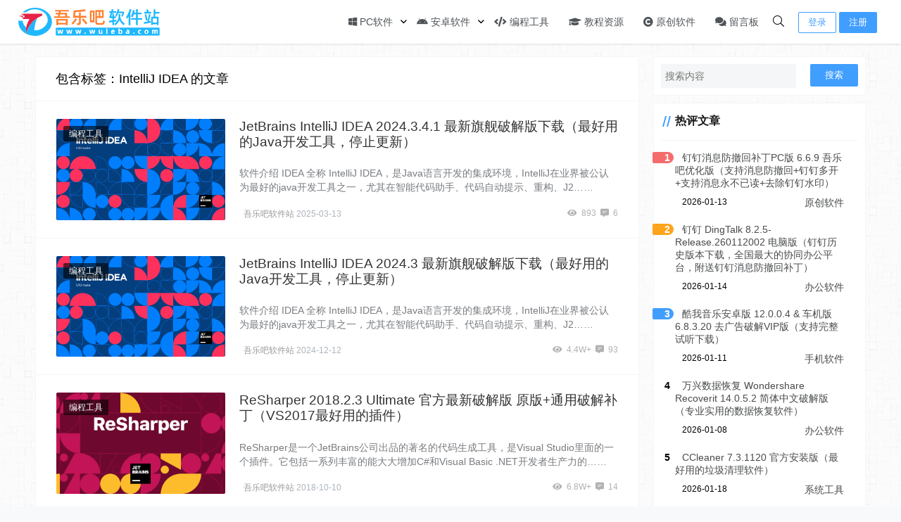

--- FILE ---
content_type: text/html; charset=UTF-8
request_url: https://www.wuleba.com/tag/189
body_size: 11772
content:
<!doctype html>
<html lang="zh">
<head>
    <meta charset="UTF-8">
<meta name="viewport"
      content="width=device-width, user-scalable=no, initial-scale=1.0, maximum-scale=1.0, minimum-scale=1.0">
<meta http-equiv="X-UA-Compatible" content="ie=edge">
<meta name="Referrer" content="origin"/>

<script>
!function(p){"use strict";!function(t){var s=window,e=document,i=p,c="".concat("https:"===e.location.protocol?"https://":"http://","sdk.51.la/js-sdk-pro.min.js"),n=e.createElement("script"),r=e.getElementsByTagName("script")[0];n.type="text/javascript",n.setAttribute("charset","UTF-8"),n.async=!0,n.src=c,n.id="LA_COLLECT",i.d=n;var o=function(){s.LA.ids.push(i)};s.LA?s.LA.ids&&o():(s.LA=p,s.LA.ids=[],o()),r.parentNode.insertBefore(n,r)}()}({id:"KPykTw0i1pCyD14b",ck:"KPykTw0i1pCyD14b"});
</script>
<script>
  !(function(c,i,e,b){
  var h=i.createElement("script");
  var f=i.getElementsByTagName("script")[0];
  h.type="text/javascript";
  h.crossorigin=true;
  h.onload=function(){new c[b]["Monitor"]().init({id:"KmBm14jFa1aOvGrD"});};
  f.parentNode.insertBefore(h,f);h.src=e;})(window,document,"https://sdk.51.la/perf/js-sdk-perf.min.js","LingQue");
</script>
<script>
var _hmt = _hmt || [];
(function() {
  var hm = document.createElement("script");
  hm.src = "https://hm.baidu.com/hm.js?2fb14df272a4a57844f15c4726d04151";
  var s = document.getElementsByTagName("script")[0]; 
  s.parentNode.insertBefore(hm, s);
})();
</script>
<script>
(function(){
var el = document.createElement("script");
el.src = "https://lf1-cdn-tos.bytegoofy.com/goofy/ttzz/push.js?65bbd7199da2072ea5ec8c6ee6719415e80755c6a11b2f9a2c16da1cef242184fd9a9dcb5ced4d7780eb6f3bbd089073c2a6d54440560d63862bbf4ec01bba3a";
el.id = "ttzz";
var s = document.getElementsByTagName("script")[0];
s.parentNode.insertBefore(el, s);
})(window)
</script><style>html, body, #app {background-image: url('https://www.wuleba.com/wp-content/uploads/light-bg.png')!important;background-position: center center;background-attachment: fixed;}</style>    <link rel="icon" href="https://www.wuleba.com/wp-content/uploads/favicon.svg" type="image/x-icon"/>
    <style>
    :root {
        --Maincolor: #409EFF !important;
        --MaincolorHover: #409EFF !important;
        --fontSelectedColor: #3390ff !important;
    }
    .post-content h4, .post-content h5, .post-content h6 {margin:12px 0}
    #nprogress .bar {
        background: var(--Maincolor) !important;
    }
</style>

<link rel="stylesheet" href="https://www.wuleba.com/wp-content/themes/CorePress/static/css/main-mobile.css?v=5.8.3"><link rel="stylesheet" href="https://cdn.jsdelivr.net/npm/boke-fontawesome5-pro@1.0.0/css/all.min.css?v=5.8.3"><link rel="stylesheet" href="https://www.wuleba.com/wp-content/themes/CorePress/static/css/main.css?v=5.8.3">	<style>img:is([sizes="auto" i], [sizes^="auto," i]) { contain-intrinsic-size: 3000px 1500px }</style>
	<script type="text/javascript">
/* <![CDATA[ */
window._wpemojiSettings = {"baseUrl":"https:\/\/s.w.org\/images\/core\/emoji\/15.0.3\/72x72\/","ext":".png","svgUrl":false,"svgExt":".svg","source":{"concatemoji":"https:\/\/www.wuleba.com\/wp-includes\/js\/wp-emoji-release.min.js"}};
/*! This file is auto-generated */
!function(i,n){var o,s,e;function c(e){try{var t={supportTests:e,timestamp:(new Date).valueOf()};sessionStorage.setItem(o,JSON.stringify(t))}catch(e){}}function p(e,t,n){e.clearRect(0,0,e.canvas.width,e.canvas.height),e.fillText(t,0,0);var t=new Uint32Array(e.getImageData(0,0,e.canvas.width,e.canvas.height).data),r=(e.clearRect(0,0,e.canvas.width,e.canvas.height),e.fillText(n,0,0),new Uint32Array(e.getImageData(0,0,e.canvas.width,e.canvas.height).data));return t.every(function(e,t){return e===r[t]})}function u(e,t,n){switch(t){case"flag":return n(e,"\ud83c\udff3\ufe0f\u200d\u26a7\ufe0f","\ud83c\udff3\ufe0f\u200b\u26a7\ufe0f")?!1:!n(e,"\ud83c\uddfa\ud83c\uddf3","\ud83c\uddfa\u200b\ud83c\uddf3")&&!n(e,"\ud83c\udff4\udb40\udc67\udb40\udc62\udb40\udc65\udb40\udc6e\udb40\udc67\udb40\udc7f","\ud83c\udff4\u200b\udb40\udc67\u200b\udb40\udc62\u200b\udb40\udc65\u200b\udb40\udc6e\u200b\udb40\udc67\u200b\udb40\udc7f");case"emoji":return!n(e,"\ud83d\udc26\u200d\u2b1b","\ud83d\udc26\u200b\u2b1b")}return!1}function f(e,t,n){var r="undefined"!=typeof WorkerGlobalScope&&self instanceof WorkerGlobalScope?new OffscreenCanvas(300,150):i.createElement("canvas"),a=r.getContext("2d",{willReadFrequently:!0}),o=(a.textBaseline="top",a.font="600 32px Arial",{});return e.forEach(function(e){o[e]=t(a,e,n)}),o}function t(e){var t=i.createElement("script");t.src=e,t.defer=!0,i.head.appendChild(t)}"undefined"!=typeof Promise&&(o="wpEmojiSettingsSupports",s=["flag","emoji"],n.supports={everything:!0,everythingExceptFlag:!0},e=new Promise(function(e){i.addEventListener("DOMContentLoaded",e,{once:!0})}),new Promise(function(t){var n=function(){try{var e=JSON.parse(sessionStorage.getItem(o));if("object"==typeof e&&"number"==typeof e.timestamp&&(new Date).valueOf()<e.timestamp+604800&&"object"==typeof e.supportTests)return e.supportTests}catch(e){}return null}();if(!n){if("undefined"!=typeof Worker&&"undefined"!=typeof OffscreenCanvas&&"undefined"!=typeof URL&&URL.createObjectURL&&"undefined"!=typeof Blob)try{var e="postMessage("+f.toString()+"("+[JSON.stringify(s),u.toString(),p.toString()].join(",")+"));",r=new Blob([e],{type:"text/javascript"}),a=new Worker(URL.createObjectURL(r),{name:"wpTestEmojiSupports"});return void(a.onmessage=function(e){c(n=e.data),a.terminate(),t(n)})}catch(e){}c(n=f(s,u,p))}t(n)}).then(function(e){for(var t in e)n.supports[t]=e[t],n.supports.everything=n.supports.everything&&n.supports[t],"flag"!==t&&(n.supports.everythingExceptFlag=n.supports.everythingExceptFlag&&n.supports[t]);n.supports.everythingExceptFlag=n.supports.everythingExceptFlag&&!n.supports.flag,n.DOMReady=!1,n.readyCallback=function(){n.DOMReady=!0}}).then(function(){return e}).then(function(){var e;n.supports.everything||(n.readyCallback(),(e=n.source||{}).concatemoji?t(e.concatemoji):e.wpemoji&&e.twemoji&&(t(e.twemoji),t(e.wpemoji)))}))}((window,document),window._wpemojiSettings);
/* ]]> */
</script>
<style id='wp-emoji-styles-inline-css' type='text/css'>

	img.wp-smiley, img.emoji {
		display: inline !important;
		border: none !important;
		box-shadow: none !important;
		height: 1em !important;
		width: 1em !important;
		margin: 0 0.07em !important;
		vertical-align: -0.1em !important;
		background: none !important;
		padding: 0 !important;
	}
</style>
<style id='classic-theme-styles-inline-css' type='text/css'>
/*! This file is auto-generated */
.wp-block-button__link{color:#fff;background-color:#32373c;border-radius:9999px;box-shadow:none;text-decoration:none;padding:calc(.667em + 2px) calc(1.333em + 2px);font-size:1.125em}.wp-block-file__button{background:#32373c;color:#fff;text-decoration:none}
</style>
<style id='global-styles-inline-css' type='text/css'>
:root{--wp--preset--aspect-ratio--square: 1;--wp--preset--aspect-ratio--4-3: 4/3;--wp--preset--aspect-ratio--3-4: 3/4;--wp--preset--aspect-ratio--3-2: 3/2;--wp--preset--aspect-ratio--2-3: 2/3;--wp--preset--aspect-ratio--16-9: 16/9;--wp--preset--aspect-ratio--9-16: 9/16;--wp--preset--color--black: #000000;--wp--preset--color--cyan-bluish-gray: #abb8c3;--wp--preset--color--white: #ffffff;--wp--preset--color--pale-pink: #f78da7;--wp--preset--color--vivid-red: #cf2e2e;--wp--preset--color--luminous-vivid-orange: #ff6900;--wp--preset--color--luminous-vivid-amber: #fcb900;--wp--preset--color--light-green-cyan: #7bdcb5;--wp--preset--color--vivid-green-cyan: #00d084;--wp--preset--color--pale-cyan-blue: #8ed1fc;--wp--preset--color--vivid-cyan-blue: #0693e3;--wp--preset--color--vivid-purple: #9b51e0;--wp--preset--gradient--vivid-cyan-blue-to-vivid-purple: linear-gradient(135deg,rgba(6,147,227,1) 0%,rgb(155,81,224) 100%);--wp--preset--gradient--light-green-cyan-to-vivid-green-cyan: linear-gradient(135deg,rgb(122,220,180) 0%,rgb(0,208,130) 100%);--wp--preset--gradient--luminous-vivid-amber-to-luminous-vivid-orange: linear-gradient(135deg,rgba(252,185,0,1) 0%,rgba(255,105,0,1) 100%);--wp--preset--gradient--luminous-vivid-orange-to-vivid-red: linear-gradient(135deg,rgba(255,105,0,1) 0%,rgb(207,46,46) 100%);--wp--preset--gradient--very-light-gray-to-cyan-bluish-gray: linear-gradient(135deg,rgb(238,238,238) 0%,rgb(169,184,195) 100%);--wp--preset--gradient--cool-to-warm-spectrum: linear-gradient(135deg,rgb(74,234,220) 0%,rgb(151,120,209) 20%,rgb(207,42,186) 40%,rgb(238,44,130) 60%,rgb(251,105,98) 80%,rgb(254,248,76) 100%);--wp--preset--gradient--blush-light-purple: linear-gradient(135deg,rgb(255,206,236) 0%,rgb(152,150,240) 100%);--wp--preset--gradient--blush-bordeaux: linear-gradient(135deg,rgb(254,205,165) 0%,rgb(254,45,45) 50%,rgb(107,0,62) 100%);--wp--preset--gradient--luminous-dusk: linear-gradient(135deg,rgb(255,203,112) 0%,rgb(199,81,192) 50%,rgb(65,88,208) 100%);--wp--preset--gradient--pale-ocean: linear-gradient(135deg,rgb(255,245,203) 0%,rgb(182,227,212) 50%,rgb(51,167,181) 100%);--wp--preset--gradient--electric-grass: linear-gradient(135deg,rgb(202,248,128) 0%,rgb(113,206,126) 100%);--wp--preset--gradient--midnight: linear-gradient(135deg,rgb(2,3,129) 0%,rgb(40,116,252) 100%);--wp--preset--font-size--small: 13px;--wp--preset--font-size--medium: 20px;--wp--preset--font-size--large: 36px;--wp--preset--font-size--x-large: 42px;--wp--preset--spacing--20: 0.44rem;--wp--preset--spacing--30: 0.67rem;--wp--preset--spacing--40: 1rem;--wp--preset--spacing--50: 1.5rem;--wp--preset--spacing--60: 2.25rem;--wp--preset--spacing--70: 3.38rem;--wp--preset--spacing--80: 5.06rem;--wp--preset--shadow--natural: 6px 6px 9px rgba(0, 0, 0, 0.2);--wp--preset--shadow--deep: 12px 12px 50px rgba(0, 0, 0, 0.4);--wp--preset--shadow--sharp: 6px 6px 0px rgba(0, 0, 0, 0.2);--wp--preset--shadow--outlined: 6px 6px 0px -3px rgba(255, 255, 255, 1), 6px 6px rgba(0, 0, 0, 1);--wp--preset--shadow--crisp: 6px 6px 0px rgba(0, 0, 0, 1);}:where(.is-layout-flex){gap: 0.5em;}:where(.is-layout-grid){gap: 0.5em;}body .is-layout-flex{display: flex;}.is-layout-flex{flex-wrap: wrap;align-items: center;}.is-layout-flex > :is(*, div){margin: 0;}body .is-layout-grid{display: grid;}.is-layout-grid > :is(*, div){margin: 0;}:where(.wp-block-columns.is-layout-flex){gap: 2em;}:where(.wp-block-columns.is-layout-grid){gap: 2em;}:where(.wp-block-post-template.is-layout-flex){gap: 1.25em;}:where(.wp-block-post-template.is-layout-grid){gap: 1.25em;}.has-black-color{color: var(--wp--preset--color--black) !important;}.has-cyan-bluish-gray-color{color: var(--wp--preset--color--cyan-bluish-gray) !important;}.has-white-color{color: var(--wp--preset--color--white) !important;}.has-pale-pink-color{color: var(--wp--preset--color--pale-pink) !important;}.has-vivid-red-color{color: var(--wp--preset--color--vivid-red) !important;}.has-luminous-vivid-orange-color{color: var(--wp--preset--color--luminous-vivid-orange) !important;}.has-luminous-vivid-amber-color{color: var(--wp--preset--color--luminous-vivid-amber) !important;}.has-light-green-cyan-color{color: var(--wp--preset--color--light-green-cyan) !important;}.has-vivid-green-cyan-color{color: var(--wp--preset--color--vivid-green-cyan) !important;}.has-pale-cyan-blue-color{color: var(--wp--preset--color--pale-cyan-blue) !important;}.has-vivid-cyan-blue-color{color: var(--wp--preset--color--vivid-cyan-blue) !important;}.has-vivid-purple-color{color: var(--wp--preset--color--vivid-purple) !important;}.has-black-background-color{background-color: var(--wp--preset--color--black) !important;}.has-cyan-bluish-gray-background-color{background-color: var(--wp--preset--color--cyan-bluish-gray) !important;}.has-white-background-color{background-color: var(--wp--preset--color--white) !important;}.has-pale-pink-background-color{background-color: var(--wp--preset--color--pale-pink) !important;}.has-vivid-red-background-color{background-color: var(--wp--preset--color--vivid-red) !important;}.has-luminous-vivid-orange-background-color{background-color: var(--wp--preset--color--luminous-vivid-orange) !important;}.has-luminous-vivid-amber-background-color{background-color: var(--wp--preset--color--luminous-vivid-amber) !important;}.has-light-green-cyan-background-color{background-color: var(--wp--preset--color--light-green-cyan) !important;}.has-vivid-green-cyan-background-color{background-color: var(--wp--preset--color--vivid-green-cyan) !important;}.has-pale-cyan-blue-background-color{background-color: var(--wp--preset--color--pale-cyan-blue) !important;}.has-vivid-cyan-blue-background-color{background-color: var(--wp--preset--color--vivid-cyan-blue) !important;}.has-vivid-purple-background-color{background-color: var(--wp--preset--color--vivid-purple) !important;}.has-black-border-color{border-color: var(--wp--preset--color--black) !important;}.has-cyan-bluish-gray-border-color{border-color: var(--wp--preset--color--cyan-bluish-gray) !important;}.has-white-border-color{border-color: var(--wp--preset--color--white) !important;}.has-pale-pink-border-color{border-color: var(--wp--preset--color--pale-pink) !important;}.has-vivid-red-border-color{border-color: var(--wp--preset--color--vivid-red) !important;}.has-luminous-vivid-orange-border-color{border-color: var(--wp--preset--color--luminous-vivid-orange) !important;}.has-luminous-vivid-amber-border-color{border-color: var(--wp--preset--color--luminous-vivid-amber) !important;}.has-light-green-cyan-border-color{border-color: var(--wp--preset--color--light-green-cyan) !important;}.has-vivid-green-cyan-border-color{border-color: var(--wp--preset--color--vivid-green-cyan) !important;}.has-pale-cyan-blue-border-color{border-color: var(--wp--preset--color--pale-cyan-blue) !important;}.has-vivid-cyan-blue-border-color{border-color: var(--wp--preset--color--vivid-cyan-blue) !important;}.has-vivid-purple-border-color{border-color: var(--wp--preset--color--vivid-purple) !important;}.has-vivid-cyan-blue-to-vivid-purple-gradient-background{background: var(--wp--preset--gradient--vivid-cyan-blue-to-vivid-purple) !important;}.has-light-green-cyan-to-vivid-green-cyan-gradient-background{background: var(--wp--preset--gradient--light-green-cyan-to-vivid-green-cyan) !important;}.has-luminous-vivid-amber-to-luminous-vivid-orange-gradient-background{background: var(--wp--preset--gradient--luminous-vivid-amber-to-luminous-vivid-orange) !important;}.has-luminous-vivid-orange-to-vivid-red-gradient-background{background: var(--wp--preset--gradient--luminous-vivid-orange-to-vivid-red) !important;}.has-very-light-gray-to-cyan-bluish-gray-gradient-background{background: var(--wp--preset--gradient--very-light-gray-to-cyan-bluish-gray) !important;}.has-cool-to-warm-spectrum-gradient-background{background: var(--wp--preset--gradient--cool-to-warm-spectrum) !important;}.has-blush-light-purple-gradient-background{background: var(--wp--preset--gradient--blush-light-purple) !important;}.has-blush-bordeaux-gradient-background{background: var(--wp--preset--gradient--blush-bordeaux) !important;}.has-luminous-dusk-gradient-background{background: var(--wp--preset--gradient--luminous-dusk) !important;}.has-pale-ocean-gradient-background{background: var(--wp--preset--gradient--pale-ocean) !important;}.has-electric-grass-gradient-background{background: var(--wp--preset--gradient--electric-grass) !important;}.has-midnight-gradient-background{background: var(--wp--preset--gradient--midnight) !important;}.has-small-font-size{font-size: var(--wp--preset--font-size--small) !important;}.has-medium-font-size{font-size: var(--wp--preset--font-size--medium) !important;}.has-large-font-size{font-size: var(--wp--preset--font-size--large) !important;}.has-x-large-font-size{font-size: var(--wp--preset--font-size--x-large) !important;}
:where(.wp-block-post-template.is-layout-flex){gap: 1.25em;}:where(.wp-block-post-template.is-layout-grid){gap: 1.25em;}
:where(.wp-block-columns.is-layout-flex){gap: 2em;}:where(.wp-block-columns.is-layout-grid){gap: 2em;}
:root :where(.wp-block-pullquote){font-size: 1.5em;line-height: 1.6;}
</style>
<script type="text/javascript" src="https://www.wuleba.com/wp-content/themes/CorePress/static/js/jquery.min.js?ver=64" id="corepress_jquery-js"></script>
<script type="text/javascript" src="https://www.wuleba.com/wp-content/themes/CorePress/static/js/jquery.lazyload.min.js?ver=64" id="corepress_jquery_lazyload-js"></script>
<script type="text/javascript" src="https://www.wuleba.com/wp-content/themes/CorePress/static/js/qrcode.min.js?ver=64" id="corepress_jquery_qrcode-js"></script>
<script type="text/javascript" id="tools-js-extra">
/* <![CDATA[ */
var tools = {"index":"","page":"","post":""};
/* ]]> */
</script>
<script type="text/javascript" src="https://www.wuleba.com/wp-content/themes/CorePress/static/js/tools.js?ver=64" id="tools-js"></script>
<link rel="EditURI" type="application/rsd+xml" title="RSD" href="https://www.wuleba.com/xmlrpc.php?rsd" />
<link rel="stylesheet" href="https://www.wuleba.com/wp-content/themes/CorePress/static/lib/nprogress/nprogress.min.css?v=5.8.3"><script src="https://www.wuleba.com/wp-content/themes/CorePress/static/lib/nprogress/nprogress.min.js?v=5.8.3"></script><title>IntelliJ IDEA 相关文章列表 - 吾乐吧软件站</title>        <meta name="keywords" content="IntelliJ IDEA"/>
        <meta name="description" content="关于 IntelliJ IDEA 相关内容全站索引列表，包括 IntelliJ IDEA 等内容。"/>
        


</head>
<body>

<div id="app">
    <header>
        <div class="header-main-plane">
            <div class="header-main container">
                <script>
    function openMenu() {
        $('body').css('overflow', 'hidden');
        $(".drawer-menu-plane").addClass("drawer-menu-plane-show");
        $(".menu-plane").appendTo($(".drawer-menu-list"));
        $(".user-menu-plane").appendTo($(".drawer-menu-list"));
        $(".menu-item-has-children").append('<div class="m-dropdown" onclick="mobile_menuclick(event,this)" ><i class="fa fa-angle-down"></i></div>')
        $(".user-menu-main").not('.user-menu-main-notlogin').append('<div class="m-dropdown" onclick="mobile_menuclick(event,this)"><i class="fa fa-angle-down"></i></div>')
    }

    function closeMenu() {
        $('body').css('overflow', 'auto');
        $(".drawer-menu-plane").removeClass("drawer-menu-plane-show");
        $(".user-menu-plane").prependTo($(".header-menu"));
        $(".menu-plane").prependTo($(".header-menu"));
        $(".m-dropdown").remove();
    }

    function openSearch() {
        $(".dialog-search-plane").addClass("dialog-search-plane-show");
    }

    function closeSearch() {
        //$('body').css('overflow', 'auto');
        $(".dialog-search-plane").removeClass("dialog-search-plane-show");
    }
</script>
<div class="mobile-menu-btn" onclick="openMenu()">
    <i class="fa fa-bars" aria-hidden="true"></i>
</div>
<div class="drawer-menu-plane">
    <div class="drawer-menu-list">
    </div>
    <div class="drawer-menu-write" onclick="closeMenu()">
    </div>
</div>
<div class="header-logo-plane">
    <div class="header-logo">
        <a href="https://www.wuleba.com" title="吾乐吧软件站 - 打造高品质的绿色软件博客！"><img src="https://www.wuleba.com/wp-content/uploads/logo.svg" alt="吾乐吧软件站 - 打造高品质的绿色软件博客！"></a>    </div>
</div>
<div class="mobile-search-btn" onclick="openSearch()">
    <i class="fa fa-search"></i>
</div>
<div class="dialog-search-plane">
    <div class="dialog-mask" onclick="closeSearch()"></div>
    <div class="dialog-plane">
        <h2>搜索内容</h2>
        <form class="search-form" action="https://www.wuleba.com" method="get" role="search">
            <div class="search-form-input-plane">
                <input type="text" class="search-keyword" name="s" placeholder="搜索内容"
                       value="">
            </div>
            <div>
                <button type="submit" class="search-submit" value="&#xf002;">搜索</button>
            </div>
        </form>
    </div>
</div>


<div class="header-menu">
    <div class="menu-plane">
        <nav class="menu-header-plane"><ul id="menu-%e5%88%86%e7%b1%bb%e5%af%bc%e8%88%aa" class="menu-header-list"><li id="menu-item-2" class="menu-item menu-item-has-children menu-item-2"><a href="https://www.wuleba.com/windows"><i class="fab fa-windows"></i> PC软件</a>
<ul class="sub-menu">
	<li id="menu-item-3" class="menu-item menu-item-3"><a href="https://www.wuleba.com/windows/office"><i class="fas fa-briefcase"></i> 办公软件</a></li>
	<li id="menu-item-9" class="menu-item menu-item-9"><a href="https://www.wuleba.com/windows/networking"><i class="fas fa-network-wired" ></i> 网络软件</a></li>
	<li id="menu-item-4" class="menu-item menu-item-4"><a href="https://www.wuleba.com/windows/graphic"><i class="far fa-image"></i> 图形图像</a></li>
	<li id="menu-item-10" class="menu-item menu-item-10"><a href="https://www.wuleba.com/windows/media"><i class="fas fa-play-circle"></i> 音频视频</a></li>
	<li id="menu-item-6" class="menu-item menu-item-6"><a href="https://www.wuleba.com/windows/game"><i class="fas fa-gamepad"></i> 游戏娱乐</a></li>
	<li id="menu-item-5" class="menu-item menu-item-5"><a href="https://www.wuleba.com/windows/security"><i class="fas fa-shield-alt"></i> 安全防御</a></li>
	<li id="menu-item-7" class="menu-item menu-item-7"><a href="https://www.wuleba.com/windows/mirror"><i class="fas fa-download"></i> 系统下载</a></li>
	<li id="menu-item-8" class="menu-item menu-item-8"><a href="https://www.wuleba.com/windows/system"><i class="fas fa-tools"></i> 系统工具</a></li>
</ul>
</li>
<li id="menu-item-12" class="menu-item menu-item-has-children menu-item-12"><a href="https://www.wuleba.com/android"><i class="fab fa-android"></i> 安卓软件</a>
<ul class="sub-menu">
	<li id="menu-item-13" class="menu-item menu-item-13"><a href="https://www.wuleba.com/android/mobile"><i class="fas fa-mobile-alt"></i> 手机软件</a></li>
	<li id="menu-item-14" class="menu-item menu-item-14"><a href="https://www.wuleba.com/android/tv"><i class="fas fa-tv"></i> 电视软件</a></li>
	<li id="menu-item-15" class="menu-item menu-item-15"><a href="https://www.wuleba.com/android/car"><i class="fas fa-car-side"></i> 车机软件</a></li>
</ul>
</li>
<li id="menu-item-22" class="menu-item menu-item-22"><a href="https://www.wuleba.com/developer"><i class="fas fa-code"></i> 编程工具</a></li>
<li id="menu-item-16" class="menu-item menu-item-16"><a href="https://www.wuleba.com/tutorial"><i class="fas fa-graduation-cap"></i> 教程资源</a></li>
<li id="menu-item-11" class="menu-item menu-item-11"><a href="https://www.wuleba.com/original"><i class="fas fa-copyright"></i> 原创软件</a></li>
<li id="menu-item-2624" class="menu-item menu-item-2624"><a href="/guestbook"><i class="fas fa-comments"></i> 留言板</a></li>
</ul></nav>
    </div>
    <div class="user-menu-plane">
        <div class="user-menu-pc-search" onclick="openSearch()" title="搜索">
            <i class="fal fa-search"></i>
        </div>
                        <span class="user-menu-main user-menu-main-notlogin">
                 <a href="/signin?redirect_to=%2F%2Fwww.wuleba.com%2Ftag%2F189"><button class="login-btn-header">登录</button></a>

                            <a href="https://www.wuleba.com/signup"><button
                            class="login-btn-header reg-btn-header">注册</button></a>
                            </span>
                    </div>
</div>
            </div>
        </div>
    </header>
    <div class="top-divider"></div>
    <main class="container">
        <div class="html-main">
                                <div class="post-main">
                        
<div class="post-list-page-plane">
    <div class="list-plane-title">
         <div>包含标签：IntelliJ IDEA 的文章</div>    </div>
    <ul class="post-list">
            <li class="post-item ">
        <div class="post-item-container">
            <div class="post-item-thumbnail">
                <a href="https://www.wuleba.com/186.html" target="_blank"><img src="https://www.wuleba.com/wp-content/themes/CorePress/static/img/loading.gif" data-original="https://www.wuleba.com/wp-content/uploads/JetBrainsIntelliJIDEA.png" alt="JetBrains IntelliJ IDEA 2024.3.4.1 最新旗舰破解版下载（最好用的Java开发工具，停止更新）"></a>
            </div>
            <div class="post-item-tags">
                                    <span class="cat-item"><a
                                target="_blank"
                                href="https://www.wuleba.com/developer">编程工具</a></span>
                                </div>
            <div class="post-item-main">
                <h2>
                    <a href="https://www.wuleba.com/186.html"
                         target="_blank">JetBrains IntelliJ IDEA 2024.3.4.1 最新旗舰破解版下载（最好用的Java开发工具，停止更新）</a>
                </h2>
                <div class="post-item-content">
                    软件介绍
IDEA 全称 IntelliJ IDEA，是Java语言开发的集成环境，IntelliJ在业界被公认为最好的java开发工具之一，尤其在智能代码助手、代码自动提示、重构、J2……                </div>
                <div class="post-item-info">
                    <div class="post-item-meta">
                        <div class="post-item-meta-item">
                            <span class="post-item-meta-author">
                               <img alt="" src="https://dn-qiniu-avatar.qbox.me/avatar/634fc2231f074f1c46d9342445f5d436?s=24&d=wavatar&r=g"  class="post-item-avatar"><a class="nickname url fn j-user-card" data-user="吾乐吧软件站" href="https://www.wuleba.com/author/wuleba">吾乐吧软件站</a>                            </span>
                            <span class="post-item-time">2025-03-13</span>
                        </div>
                        <div class="item-post-meta-other">
                            <span><i class="fas fa-eye"
                                 aria-hidden="true"></i>893</span>                            <span><i class="fas fa-comment-alt-lines"></i>6</span>
                        </div>
                    </div>
                </div>
            </div>
        </div>
    </li>
    

    <li class="post-item ">
        <div class="post-item-container">
            <div class="post-item-thumbnail">
                <a href="https://www.wuleba.com/172.html" target="_blank"><img src="https://www.wuleba.com/wp-content/themes/CorePress/static/img/loading.gif" data-original="https://www.wuleba.com/wp-content/uploads/JetBrainsIntelliJIDEA.png" alt="JetBrains IntelliJ IDEA 2024.3 最新旗舰破解版下载（最好用的Java开发工具，停止更新）"></a>
            </div>
            <div class="post-item-tags">
                                    <span class="cat-item"><a
                                target="_blank"
                                href="https://www.wuleba.com/developer">编程工具</a></span>
                                </div>
            <div class="post-item-main">
                <h2>
                    <a href="https://www.wuleba.com/172.html"
                         target="_blank">JetBrains IntelliJ IDEA 2024.3 最新旗舰破解版下载（最好用的Java开发工具，停止更新）</a>
                </h2>
                <div class="post-item-content">
                    软件介绍
IDEA 全称 IntelliJ IDEA，是Java语言开发的集成环境，IntelliJ在业界被公认为最好的java开发工具之一，尤其在智能代码助手、代码自动提示、重构、J2……                </div>
                <div class="post-item-info">
                    <div class="post-item-meta">
                        <div class="post-item-meta-item">
                            <span class="post-item-meta-author">
                               <img alt="" src="https://dn-qiniu-avatar.qbox.me/avatar/634fc2231f074f1c46d9342445f5d436?s=24&d=wavatar&r=g"  class="post-item-avatar"><a class="nickname url fn j-user-card" data-user="吾乐吧软件站" href="https://www.wuleba.com/author/wuleba">吾乐吧软件站</a>                            </span>
                            <span class="post-item-time">2024-12-12</span>
                        </div>
                        <div class="item-post-meta-other">
                            <span><i class="fas fa-eye"
                                 aria-hidden="true"></i>4.4W+</span>                            <span><i class="fas fa-comment-alt-lines"></i>93</span>
                        </div>
                    </div>
                </div>
            </div>
        </div>
    </li>
    

    <li class="post-item ">
        <div class="post-item-container">
            <div class="post-item-thumbnail">
                <a href="https://www.wuleba.com/198.html" target="_blank"><img src="https://www.wuleba.com/wp-content/themes/CorePress/static/img/loading.gif" data-original="https://www.wuleba.com/wp-content/uploads/ReSharper.png" alt="ReSharper 2018.2.3 Ultimate 官方最新破解版 原版+通用破解补丁（VS2017最好用的插件）"></a>
            </div>
            <div class="post-item-tags">
                                    <span class="cat-item"><a
                                target="_blank"
                                href="https://www.wuleba.com/developer">编程工具</a></span>
                                </div>
            <div class="post-item-main">
                <h2>
                    <a href="https://www.wuleba.com/198.html"
                         target="_blank">ReSharper 2018.2.3 Ultimate 官方最新破解版 原版+通用破解补丁（VS2017最好用的插件）</a>
                </h2>
                <div class="post-item-content">
                    ReSharper是一个JetBrains公司出品的著名的代码生成工具，是Visual Studio里面的一个插件。它包括一系列丰富的能大大增加C#和Visual Basic .NET开发者生产力的……                </div>
                <div class="post-item-info">
                    <div class="post-item-meta">
                        <div class="post-item-meta-item">
                            <span class="post-item-meta-author">
                               <img alt="" src="https://dn-qiniu-avatar.qbox.me/avatar/634fc2231f074f1c46d9342445f5d436?s=24&d=wavatar&r=g"  class="post-item-avatar"><a class="nickname url fn j-user-card" data-user="吾乐吧软件站" href="https://www.wuleba.com/author/wuleba">吾乐吧软件站</a>                            </span>
                            <span class="post-item-time">2018-10-10</span>
                        </div>
                        <div class="item-post-meta-other">
                            <span><i class="fas fa-eye"
                                 aria-hidden="true"></i>6.8W+</span>                            <span><i class="fas fa-comment-alt-lines"></i>14</span>
                        </div>
                    </div>
                </div>
            </div>
        </div>
    </li>
    

    <li class="post-item ">
        <div class="post-item-container">
            <div class="post-item-thumbnail">
                <a href="https://www.wuleba.com/3009.html" target="_blank"><img src="https://www.wuleba.com/wp-content/themes/CorePress/static/img/loading.gif" data-original="https://www.wuleba.com/wp-content/uploads/JetBrainsIntelliJIDEA.png" alt="IntelliJ IDEA Ultimate 2018.2.1 最新旗舰版破解版下载（最好用的Java开发工具）"></a>
            </div>
            <div class="post-item-tags">
                                    <span class="cat-item"><a
                                target="_blank"
                                href="https://www.wuleba.com/developer">编程工具</a></span>
                                </div>
            <div class="post-item-main">
                <h2>
                    <a href="https://www.wuleba.com/3009.html"
                         target="_blank">IntelliJ IDEA Ultimate 2018.2.1 最新旗舰版破解版下载（最好用的Java开发工具）</a>
                </h2>
                <div class="post-item-content">
                    IDEA 全称 IntelliJ IDEA，是Java语言开发的集成环境，IntelliJ在业界被公认为最好的java开发工具之一，尤其在智能代码助手、代码自动提示、重构、J2EE支持、……                </div>
                <div class="post-item-info">
                    <div class="post-item-meta">
                        <div class="post-item-meta-item">
                            <span class="post-item-meta-author">
                               <img alt="" src="https://dn-qiniu-avatar.qbox.me/avatar/634fc2231f074f1c46d9342445f5d436?s=24&d=wavatar&r=g"  class="post-item-avatar"><a class="nickname url fn j-user-card" data-user="吾乐吧软件站" href="https://www.wuleba.com/author/wuleba">吾乐吧软件站</a>                            </span>
                            <span class="post-item-time">2018-08-24</span>
                        </div>
                        <div class="item-post-meta-other">
                            <span><i class="fas fa-eye"
                                 aria-hidden="true"></i>1.3K+</span>                            <span><i class="fas fa-comment-alt-lines"></i>1</span>
                        </div>
                    </div>
                </div>
            </div>
        </div>
    </li>
    

    <li class="post-item ">
        <div class="post-item-container">
            <div class="post-item-thumbnail">
                <a href="https://www.wuleba.com/2639.html" target="_blank"><img src="https://www.wuleba.com/wp-content/themes/CorePress/static/img/loading.gif" data-original="https://www.wuleba.com/wp-content/uploads/JetBrainsIntelliJIDEA.png" alt="IntelliJ IDEA自动设置代码注释的方法（带参数，带返回值，如果没有则跳过参数或返回值方法）"></a>
            </div>
            <div class="post-item-tags">
                                    <span class="cat-item"><a
                                target="_blank"
                                href="https://www.wuleba.com/tutorial">教程资源</a></span>
                                </div>
            <div class="post-item-main">
                <h2>
                    <a href="https://www.wuleba.com/2639.html"
                         target="_blank">IntelliJ IDEA自动设置代码注释的方法（带参数，带返回值，如果没有则跳过参数或返回值方法）</a>
                </h2>
                <div class="post-item-content">
                    习惯了VS下面开发.NET，按下///+Tab键就能自动添加注释，现在用IDEA开发JAVA，还真是有点不习惯。所以今天整理了一下IDEA自动添加注释的方法，并且设置成快捷……                </div>
                <div class="post-item-info">
                    <div class="post-item-meta">
                        <div class="post-item-meta-item">
                            <span class="post-item-meta-author">
                               <img alt="" src="https://dn-qiniu-avatar.qbox.me/avatar/634fc2231f074f1c46d9342445f5d436?s=24&d=wavatar&r=g"  class="post-item-avatar"><a class="nickname url fn j-user-card" data-user="吾乐吧软件站" href="https://www.wuleba.com/author/wuleba">吾乐吧软件站</a>                            </span>
                            <span class="post-item-time">2018-03-31</span>
                        </div>
                        <div class="item-post-meta-other">
                            <span><i class="fas fa-eye"
                                 aria-hidden="true"></i>2.1K+</span>                            <span><i class="fas fa-comment-alt-lines"></i>0</span>
                        </div>
                    </div>
                </div>
            </div>
        </div>
    </li>
    

    </ul>
    <div class="pages">
            </div>
</div>

                    </div>
                    <div class="sidebar">
                        <div class="aside-box"><form class="search-form" action="https://www.wuleba.com" method="get" role="search">
    <div class="search-form-input-plane">
        <input type="text" class="search-keyword" name="s" placeholder="搜索内容"  value="">
    </div>
  <div>
      <button type="submit" class="search-submit" value="&#xf002;">搜索</button>
  </div>
</form></div><div class="aside-box"><h2 class="widget-title">热评文章</h2>
                <div class="hot-post-widget-item">
                    <div>
                            <span class="hot-post-widget-item-num">
                                    1                            </span>
                        <span class="hot-post-widget-item-title">
                                <a href="https://www.wuleba.com/47.html"> 钉钉消息防撤回补丁PC版 6.6.9 吾乐吧优化版（支持消息防撤回+钉钉多开+支持消息永不已读+去除钉钉水印）</a>
                            </span>
                    </div>
                    <div class="hot-post-widget-item-meta">
                        <div>
                            2026-01-13                        </div>
                        <div>
                            <a href="https://www.wuleba.com/original"> 原创软件</a>
                        </div>
                    </div>
                </div>
                                <div class="hot-post-widget-item">
                    <div>
                            <span class="hot-post-widget-item-num">
                                    2                            </span>
                        <span class="hot-post-widget-item-title">
                                <a href="https://www.wuleba.com/1557.html"> 钉钉 DingTalk 8.2.5-Release.260112002 电脑版（钉钉历史版本下载，全国最大的协同办公平台，附送钉钉消息防撤回补丁）</a>
                            </span>
                    </div>
                    <div class="hot-post-widget-item-meta">
                        <div>
                            2026-01-14                        </div>
                        <div>
                            <a href="https://www.wuleba.com/windows/office"> 办公软件</a>
                        </div>
                    </div>
                </div>
                                <div class="hot-post-widget-item">
                    <div>
                            <span class="hot-post-widget-item-num">
                                    3                            </span>
                        <span class="hot-post-widget-item-title">
                                <a href="https://www.wuleba.com/666.html"> 酷我音乐安卓版 12.0.0.4 &#038; 车机版 6.8.3.20 去广告破解VIP版（支持完整试听下载）</a>
                            </span>
                    </div>
                    <div class="hot-post-widget-item-meta">
                        <div>
                            2026-01-11                        </div>
                        <div>
                            <a href="https://www.wuleba.com/android/mobile"> 手机软件</a>
                        </div>
                    </div>
                </div>
                                <div class="hot-post-widget-item">
                    <div>
                            <span class="hot-post-widget-item-num">
                                    4                            </span>
                        <span class="hot-post-widget-item-title">
                                <a href="https://www.wuleba.com/1017.html"> 万兴数据恢复 Wondershare Recoverit 14.0.5.2 简体中文破解版（专业实用的数据恢复软件）</a>
                            </span>
                    </div>
                    <div class="hot-post-widget-item-meta">
                        <div>
                            2026-01-08                        </div>
                        <div>
                            <a href="https://www.wuleba.com/windows/office"> 办公软件</a>
                        </div>
                    </div>
                </div>
                                <div class="hot-post-widget-item">
                    <div>
                            <span class="hot-post-widget-item-num">
                                    5                            </span>
                        <span class="hot-post-widget-item-title">
                                <a href="https://www.wuleba.com/4096.html"> CCleaner 7.3.1120 官方安装版（最好用的垃圾清理软件）</a>
                            </span>
                    </div>
                    <div class="hot-post-widget-item-meta">
                        <div>
                            2026-01-18                        </div>
                        <div>
                            <a href="https://www.wuleba.com/windows/system"> 系统工具</a>
                        </div>
                    </div>
                </div>
                </div><div class="aside-box"><h2 class="widget-title">最新评论</h2>
            <li>
                <div class="widger-comment-plane">
                    <div class="widger-comment-info">
                        <div class="widger-comment-user">
                            <div class="widger-avatar">
                                <img class="user-avatar" width="30" height="30"
                                     src="https://dn-qiniu-avatar.qbox.me/avatar/1d984d19066deae2b9c5b8538f248e10?s=60&d=wavatar&r=g">
                            </div>
                            <div class="widger-comment-name">
                                fxlin                            </div>
                        </div>
                        <div class="widger-comment-time">
                            <span>1月24日</span>
                        </div>
                    </div>
                    <div class="widger-comment-excerpt">
                        <p>看看</p>
                    </div>
                    <p class="widger-comment-postlink">
                        评论于 <a href="https://www.wuleba.com/1437.html"
                               target="_blank">MathType 7.10.1.458 中文破解版（专业的数学公式编辑器）</a>
                    </p>
                </div>

            </li>

                        <li>
                <div class="widger-comment-plane">
                    <div class="widger-comment-info">
                        <div class="widger-comment-user">
                            <div class="widger-avatar">
                                <img class="user-avatar" width="30" height="30"
                                     src="https://dn-qiniu-avatar.qbox.me/avatar/88fff21e32ceef90745508a89784e9ee?s=60&d=wavatar&r=g">
                            </div>
                            <div class="widger-comment-name">
                                Hyac4n                            </div>
                        </div>
                        <div class="widger-comment-time">
                            <span>1月23日</span>
                        </div>
                    </div>
                    <div class="widger-comment-excerpt">
                        <p>试一试</p>
                    </div>
                    <p class="widger-comment-postlink">
                        评论于 <a href="https://www.wuleba.com/1437.html"
                               target="_blank">MathType 7.10.1.458 中文破解版（专业的数学公式编辑器）</a>
                    </p>
                </div>

            </li>

                        <li>
                <div class="widger-comment-plane">
                    <div class="widger-comment-info">
                        <div class="widger-comment-user">
                            <div class="widger-avatar">
                                <img class="user-avatar" width="30" height="30"
                                     src="https://dn-qiniu-avatar.qbox.me/avatar/5351ad728154545d828a8d23b8bfa9cd?s=60&d=wavatar&r=g">
                            </div>
                            <div class="widger-comment-name">
                                didilili                            </div>
                        </div>
                        <div class="widger-comment-time">
                            <span>1月23日</span>
                        </div>
                    </div>
                    <div class="widger-comment-excerpt">
                        <p>赞</p>
                    </div>
                    <p class="widger-comment-postlink">
                        评论于 <a href="https://www.wuleba.com/187.html"
                               target="_blank">JetBrains ReSharper 2024.3.2 官方最新破解版（dotUltimate工具集合，.NET开发必备工具箱，停止更新）</a>
                    </p>
                </div>

            </li>

                        <li>
                <div class="widger-comment-plane">
                    <div class="widger-comment-info">
                        <div class="widger-comment-user">
                            <div class="widger-avatar">
                                <img class="user-avatar" width="30" height="30"
                                     src="https://dn-qiniu-avatar.qbox.me/avatar/5351ad728154545d828a8d23b8bfa9cd?s=60&d=wavatar&r=g">
                            </div>
                            <div class="widger-comment-name">
                                didilili                            </div>
                        </div>
                        <div class="widger-comment-time">
                            <span>1月23日</span>
                        </div>
                    </div>
                    <div class="widger-comment-excerpt">
                        <p>支持</p>
                    </div>
                    <p class="widger-comment-postlink">
                        评论于 <a href="https://www.wuleba.com/176.html"
                               target="_blank">JetBrains ReSharper 2025.2.2.1 官方最新破解版（dotUltimate工具集合，.NET开发必备工具箱）</a>
                    </p>
                </div>

            </li>

                        <li>
                <div class="widger-comment-plane">
                    <div class="widger-comment-info">
                        <div class="widger-comment-user">
                            <div class="widger-avatar">
                                <img class="user-avatar" width="30" height="30"
                                     src="https://dn-qiniu-avatar.qbox.me/avatar/da4fc28410873d6f381a1a526949f17f?s=60&d=wavatar&r=g">
                            </div>
                            <div class="widger-comment-name">
                                hyxc                            </div>
                        </div>
                        <div class="widger-comment-time">
                            <span>1月21日</span>
                        </div>
                    </div>
                    <div class="widger-comment-excerpt">
                        <p>重装电脑没了 重新来找了<img src="https://www.wuleba.com/wp-content/themes/CorePress/static/img/face/youling.gif" width="24"></p>
                    </div>
                    <p class="widger-comment-postlink">
                        评论于 <a href="https://www.wuleba.com/1437.html"
                               target="_blank">MathType 7.10.1.458 中文破解版（专业的数学公式编辑器）</a>
                    </p>
                </div>

            </li>

            </div><div class="aside-box"><h2 class="widget-title">文章归档</h2>
		<label class="screen-reader-text" for="archives-dropdown-3">文章归档</label>
		<select id="archives-dropdown-3" name="archive-dropdown">
			
			<option value="">选择月份</option>
				<option value='https://www.wuleba.com/date/2026/01'> 2026 年 1 月 </option>
	<option value='https://www.wuleba.com/date/2025/12'> 2025 年 12 月 </option>
	<option value='https://www.wuleba.com/date/2025/11'> 2025 年 11 月 </option>
	<option value='https://www.wuleba.com/date/2025/10'> 2025 年 10 月 </option>
	<option value='https://www.wuleba.com/date/2025/09'> 2025 年 9 月 </option>
	<option value='https://www.wuleba.com/date/2025/08'> 2025 年 8 月 </option>
	<option value='https://www.wuleba.com/date/2025/07'> 2025 年 7 月 </option>
	<option value='https://www.wuleba.com/date/2025/06'> 2025 年 6 月 </option>
	<option value='https://www.wuleba.com/date/2025/05'> 2025 年 5 月 </option>
	<option value='https://www.wuleba.com/date/2025/04'> 2025 年 4 月 </option>
	<option value='https://www.wuleba.com/date/2025/03'> 2025 年 3 月 </option>
	<option value='https://www.wuleba.com/date/2025/02'> 2025 年 2 月 </option>
	<option value='https://www.wuleba.com/date/2025/01'> 2025 年 1 月 </option>
	<option value='https://www.wuleba.com/date/2024/12'> 2024 年 12 月 </option>
	<option value='https://www.wuleba.com/date/2024/11'> 2024 年 11 月 </option>
	<option value='https://www.wuleba.com/date/2024/10'> 2024 年 10 月 </option>
	<option value='https://www.wuleba.com/date/2024/09'> 2024 年 9 月 </option>
	<option value='https://www.wuleba.com/date/2024/08'> 2024 年 8 月 </option>
	<option value='https://www.wuleba.com/date/2024/07'> 2024 年 7 月 </option>
	<option value='https://www.wuleba.com/date/2024/06'> 2024 年 6 月 </option>
	<option value='https://www.wuleba.com/date/2024/05'> 2024 年 5 月 </option>
	<option value='https://www.wuleba.com/date/2024/04'> 2024 年 4 月 </option>
	<option value='https://www.wuleba.com/date/2024/03'> 2024 年 3 月 </option>
	<option value='https://www.wuleba.com/date/2024/02'> 2024 年 2 月 </option>
	<option value='https://www.wuleba.com/date/2024/01'> 2024 年 1 月 </option>
	<option value='https://www.wuleba.com/date/2023/12'> 2023 年 12 月 </option>
	<option value='https://www.wuleba.com/date/2023/11'> 2023 年 11 月 </option>
	<option value='https://www.wuleba.com/date/2023/10'> 2023 年 10 月 </option>
	<option value='https://www.wuleba.com/date/2023/09'> 2023 年 9 月 </option>
	<option value='https://www.wuleba.com/date/2023/08'> 2023 年 8 月 </option>
	<option value='https://www.wuleba.com/date/2023/07'> 2023 年 7 月 </option>
	<option value='https://www.wuleba.com/date/2023/06'> 2023 年 6 月 </option>
	<option value='https://www.wuleba.com/date/2023/05'> 2023 年 5 月 </option>
	<option value='https://www.wuleba.com/date/2023/04'> 2023 年 4 月 </option>
	<option value='https://www.wuleba.com/date/2023/02'> 2023 年 2 月 </option>
	<option value='https://www.wuleba.com/date/2023/01'> 2023 年 1 月 </option>
	<option value='https://www.wuleba.com/date/2022/12'> 2022 年 12 月 </option>
	<option value='https://www.wuleba.com/date/2022/11'> 2022 年 11 月 </option>
	<option value='https://www.wuleba.com/date/2022/10'> 2022 年 10 月 </option>
	<option value='https://www.wuleba.com/date/2022/09'> 2022 年 9 月 </option>
	<option value='https://www.wuleba.com/date/2022/08'> 2022 年 8 月 </option>
	<option value='https://www.wuleba.com/date/2022/07'> 2022 年 7 月 </option>
	<option value='https://www.wuleba.com/date/2022/06'> 2022 年 6 月 </option>
	<option value='https://www.wuleba.com/date/2022/05'> 2022 年 5 月 </option>
	<option value='https://www.wuleba.com/date/2022/04'> 2022 年 4 月 </option>
	<option value='https://www.wuleba.com/date/2022/03'> 2022 年 3 月 </option>
	<option value='https://www.wuleba.com/date/2022/02'> 2022 年 2 月 </option>
	<option value='https://www.wuleba.com/date/2022/01'> 2022 年 1 月 </option>
	<option value='https://www.wuleba.com/date/2021/12'> 2021 年 12 月 </option>
	<option value='https://www.wuleba.com/date/2021/11'> 2021 年 11 月 </option>
	<option value='https://www.wuleba.com/date/2021/10'> 2021 年 10 月 </option>
	<option value='https://www.wuleba.com/date/2018/12'> 2018 年 12 月 </option>
	<option value='https://www.wuleba.com/date/2018/11'> 2018 年 11 月 </option>
	<option value='https://www.wuleba.com/date/2018/10'> 2018 年 10 月 </option>
	<option value='https://www.wuleba.com/date/2018/09'> 2018 年 9 月 </option>
	<option value='https://www.wuleba.com/date/2018/08'> 2018 年 8 月 </option>
	<option value='https://www.wuleba.com/date/2018/07'> 2018 年 7 月 </option>
	<option value='https://www.wuleba.com/date/2018/06'> 2018 年 6 月 </option>
	<option value='https://www.wuleba.com/date/2018/05'> 2018 年 5 月 </option>
	<option value='https://www.wuleba.com/date/2018/04'> 2018 年 4 月 </option>
	<option value='https://www.wuleba.com/date/2018/03'> 2018 年 3 月 </option>
	<option value='https://www.wuleba.com/date/2018/02'> 2018 年 2 月 </option>
	<option value='https://www.wuleba.com/date/2018/01'> 2018 年 1 月 </option>
	<option value='https://www.wuleba.com/date/2017/12'> 2017 年 12 月 </option>
	<option value='https://www.wuleba.com/date/2017/11'> 2017 年 11 月 </option>
	<option value='https://www.wuleba.com/date/2017/10'> 2017 年 10 月 </option>
	<option value='https://www.wuleba.com/date/2017/09'> 2017 年 9 月 </option>
	<option value='https://www.wuleba.com/date/2017/07'> 2017 年 7 月 </option>
	<option value='https://www.wuleba.com/date/2017/04'> 2017 年 4 月 </option>
	<option value='https://www.wuleba.com/date/2017/03'> 2017 年 3 月 </option>
	<option value='https://www.wuleba.com/date/2017/02'> 2017 年 2 月 </option>
	<option value='https://www.wuleba.com/date/2017/01'> 2017 年 1 月 </option>
	<option value='https://www.wuleba.com/date/2016/12'> 2016 年 12 月 </option>
	<option value='https://www.wuleba.com/date/2016/11'> 2016 年 11 月 </option>
	<option value='https://www.wuleba.com/date/2016/10'> 2016 年 10 月 </option>
	<option value='https://www.wuleba.com/date/2016/09'> 2016 年 9 月 </option>
	<option value='https://www.wuleba.com/date/2016/08'> 2016 年 8 月 </option>
	<option value='https://www.wuleba.com/date/2016/07'> 2016 年 7 月 </option>
	<option value='https://www.wuleba.com/date/2016/06'> 2016 年 6 月 </option>
	<option value='https://www.wuleba.com/date/2016/05'> 2016 年 5 月 </option>
	<option value='https://www.wuleba.com/date/2016/04'> 2016 年 4 月 </option>
	<option value='https://www.wuleba.com/date/2016/03'> 2016 年 3 月 </option>
	<option value='https://www.wuleba.com/date/2016/02'> 2016 年 2 月 </option>
	<option value='https://www.wuleba.com/date/2016/01'> 2016 年 1 月 </option>
	<option value='https://www.wuleba.com/date/2015/12'> 2015 年 12 月 </option>
	<option value='https://www.wuleba.com/date/2015/11'> 2015 年 11 月 </option>
	<option value='https://www.wuleba.com/date/2015/10'> 2015 年 10 月 </option>
	<option value='https://www.wuleba.com/date/2015/09'> 2015 年 9 月 </option>
	<option value='https://www.wuleba.com/date/2015/08'> 2015 年 8 月 </option>
	<option value='https://www.wuleba.com/date/2015/07'> 2015 年 7 月 </option>
	<option value='https://www.wuleba.com/date/2015/06'> 2015 年 6 月 </option>
	<option value='https://www.wuleba.com/date/2015/05'> 2015 年 5 月 </option>
	<option value='https://www.wuleba.com/date/2015/04'> 2015 年 4 月 </option>
	<option value='https://www.wuleba.com/date/2015/03'> 2015 年 3 月 </option>
	<option value='https://www.wuleba.com/date/2015/02'> 2015 年 2 月 </option>
	<option value='https://www.wuleba.com/date/2015/01'> 2015 年 1 月 </option>
	<option value='https://www.wuleba.com/date/2014/12'> 2014 年 12 月 </option>
	<option value='https://www.wuleba.com/date/2014/11'> 2014 年 11 月 </option>
	<option value='https://www.wuleba.com/date/2014/10'> 2014 年 10 月 </option>
	<option value='https://www.wuleba.com/date/2014/09'> 2014 年 9 月 </option>
	<option value='https://www.wuleba.com/date/2014/08'> 2014 年 8 月 </option>
	<option value='https://www.wuleba.com/date/2014/07'> 2014 年 7 月 </option>
	<option value='https://www.wuleba.com/date/2014/06'> 2014 年 6 月 </option>
	<option value='https://www.wuleba.com/date/2014/05'> 2014 年 5 月 </option>
	<option value='https://www.wuleba.com/date/2014/04'> 2014 年 4 月 </option>
	<option value='https://www.wuleba.com/date/2014/03'> 2014 年 3 月 </option>
	<option value='https://www.wuleba.com/date/2014/02'> 2014 年 2 月 </option>
	<option value='https://www.wuleba.com/date/2014/01'> 2014 年 1 月 </option>
	<option value='https://www.wuleba.com/date/2013/12'> 2013 年 12 月 </option>
	<option value='https://www.wuleba.com/date/2013/11'> 2013 年 11 月 </option>
	<option value='https://www.wuleba.com/date/2013/10'> 2013 年 10 月 </option>
	<option value='https://www.wuleba.com/date/2013/09'> 2013 年 9 月 </option>
	<option value='https://www.wuleba.com/date/2013/08'> 2013 年 8 月 </option>
	<option value='https://www.wuleba.com/date/2013/07'> 2013 年 7 月 </option>
	<option value='https://www.wuleba.com/date/2013/06'> 2013 年 6 月 </option>
	<option value='https://www.wuleba.com/date/2013/05'> 2013 年 5 月 </option>
	<option value='https://www.wuleba.com/date/2013/04'> 2013 年 4 月 </option>
	<option value='https://www.wuleba.com/date/2013/03'> 2013 年 3 月 </option>
	<option value='https://www.wuleba.com/date/2013/02'> 2013 年 2 月 </option>
	<option value='https://www.wuleba.com/date/2013/01'> 2013 年 1 月 </option>
	<option value='https://www.wuleba.com/date/2012/12'> 2012 年 12 月 </option>
	<option value='https://www.wuleba.com/date/2012/11'> 2012 年 11 月 </option>
	<option value='https://www.wuleba.com/date/2012/10'> 2012 年 10 月 </option>
	<option value='https://www.wuleba.com/date/2012/09'> 2012 年 9 月 </option>
	<option value='https://www.wuleba.com/date/2012/08'> 2012 年 8 月 </option>
	<option value='https://www.wuleba.com/date/2012/07'> 2012 年 7 月 </option>
	<option value='https://www.wuleba.com/date/2012/06'> 2012 年 6 月 </option>
	<option value='https://www.wuleba.com/date/2012/05'> 2012 年 5 月 </option>
	<option value='https://www.wuleba.com/date/2012/04'> 2012 年 4 月 </option>

		</select>

			<script type="text/javascript">
/* <![CDATA[ */

(function() {
	var dropdown = document.getElementById( "archives-dropdown-3" );
	function onSelectChange() {
		if ( dropdown.options[ dropdown.selectedIndex ].value !== '' ) {
			document.location.href = this.options[ this.selectedIndex ].value;
		}
	}
	dropdown.onchange = onSelectChange;
})();

/* ]]> */
</script>
</div><div class="aside-box"><h2 class="widget-title">标签云</h2>
<script src="https://www.wuleba.com/wp-content/themes/CorePress/static/js/TagCloud.js?v=5.8.3"></script>            <div class="corepress-tag-cloud">
                <div class="corepress-tag-container-tag1">
                </div>
            </div>
                        <style>
                .corepress-tagcloud a {
                    font-size: 12px;
                    color: #fff;
                    padding: 0 !important;
                }

                .corepress-tagcloud a:hover {
                    color: #fff !important;
                }

                .tagcloud--item {
                    color: #fff;
                    padding: 2px 4px;
                    border-radius: 3px;
                    cursor: pointer;
                }

                .tagcloud--item:hover {
                    opacity: 1 !important;
                    z-index: 100 !important;
                }
            </style>
            <script>
                                var tag = TagCloud('.corepress-tag-container-tag1', JSON.parse('[{"text":"\u767e\u5ea6\u56f4\u57ce","href":"https:\/\/www.wuleba.com\/tag\/4278"},{"text":"\u591a\u6807\u7b7e\u6d4f\u89c8","href":"https:\/\/www.wuleba.com\/tag\/254"},{"text":"\u901a\u77e5\u53d6\u6d88\u5173\u6ce8","href":"https:\/\/www.wuleba.com\/tag\/5224"},{"text":"\u5355\u673a\u7248","href":"https:\/\/www.wuleba.com\/tag\/6044"},{"text":"\u5bf9\u8c61\u96be\u627e","href":"https:\/\/www.wuleba.com\/tag\/4961"},{"text":"Office2010","href":"https:\/\/www.wuleba.com\/tag\/6065"},{"text":"\u89e3\u51b3\u6e38\u620f\u5361\u673a\u505c\u987f\u95ee\u9898","href":"https:\/\/www.wuleba.com\/tag\/5685"},{"text":"Win8\u5f00\u59cb\u83dc\u5355","href":"https:\/\/www.wuleba.com\/tag\/4046"},{"text":"BOSS\u56e2","href":"https:\/\/www.wuleba.com\/tag\/4262"},{"text":"\u5fae\u8f6f\u65b0LOGO","href":"https:\/\/www.wuleba.com\/tag\/5428"},{"text":"\u7ed9\u56fe\u7247\u6dfb\u52a0\u6c34\u5370","href":"https:\/\/www.wuleba.com\/tag\/2270"},{"text":"\u6bd4\u7279\u5f57\u661f\u5b89\u5353\u7248","href":"https:\/\/www.wuleba.com\/tag\/2015"},{"text":"\u5c0f\u7ea2\u4f1e2014","href":"https:\/\/www.wuleba.com\/tag\/7112"},{"text":"Windows 7","href":"https:\/\/www.wuleba.com\/tag\/2606"},{"text":"LocalSend","href":"https:\/\/www.wuleba.com\/tag\/8078"},{"text":"IDC","href":"https:\/\/www.wuleba.com\/tag\/3244"},{"text":"Visual Studio 2013 With Update4","href":"https:\/\/www.wuleba.com\/tag\/7430"},{"text":"\u5929\u5929\u52a8\u542c","href":"https:\/\/www.wuleba.com\/tag\/7197"},{"text":"\u5bc6\u7801\u7ba1\u7406\u8f6f\u4ef6","href":"https:\/\/www.wuleba.com\/tag\/3443"},{"text":"ABBYY FineReader","href":"https:\/\/www.wuleba.com\/tag\/3032"}]'), {}, ['#67C23A', '#E6A23C', '#F56C6C', '#909399', '#CC9966', '#FF6666', '#99CCFF', '#FF9999', '#CC6633']);
            </script>
            </div>                    </div>
                            </div>
    </main>
    <footer>
        <script type="text/javascript" id="index_js-js-extra">
/* <![CDATA[ */
var set = {"is_single":"","is_page":"","is_home":"","ajaxurl":"https:\/\/www.wuleba.com\/wp-admin\/admin-ajax.php","reprint":{"msg":"\u590d\u5236\u6210\u529f\uff0c\u8f6c\u8f7d\u8bf7\u4fdd\u7559\u672c\u7ad9\u94fe\u63a5","copylenopen":0,"copylen":0,"addurl":1,"siteurl":"https:\/\/www.wuleba.com\/tag\/189","open":1},"module":{"imglightbox":1,"imglazyload":1},"theme":{"loadbar":1},"index":{"linksicon":1,"chromeiconurl":"https:\/\/www.wuleba.com\/wp-content\/themes\/CorePress\/static\/img\/chrome.png"},"is_page_template":""};
/* ]]> */
</script>
<script type="text/javascript" src="https://www.wuleba.com/wp-content/themes/CorePress/static/js/index.js?ver=64" id="index_js-js"></script>
<div class="go-top-plane" title="返回顶部">
    <i class="fa fa-arrow-up" aria-hidden="true"></i>
</div>


<div class="footer-plane">
    <div class="footer-container">
        <div class="footer-left">
            <div>
                <div class="footer-aside-box">			<div class="textwidget"><p>一个专注于分享Windows &amp; 安卓绿色软件、编程工具、教程资源，以及IT资讯的绿色软件博客！官方QQ群：223541319</p>
</div>
		</div>                <nav class="menu-footer-plane"><ul id="menu-%e5%ba%95%e9%83%a8%e5%af%bc%e8%88%aa" class="menu-footer-list"><li id="menu-item-17" class="menu-item menu-item-17"><a href="/feed"><i class="fas fa-rss"></i> 订阅本站</a></li>
<li id="menu-item-18" class="menu-item menu-item-18"><a href="/sitemap.xml"><i class="fas fa-map-marker-alt"></i> 网站地图</a></li>
<li id="menu-item-19" class="menu-item menu-item-19"><a href="/tougao"><i class="fas fa-upload"></i> 我要投稿</a></li>
<li id="menu-item-20" class="menu-item menu-item-20"><a href="/donate"><i class="fas fa-donate"></i> 捐赠本站</a></li>
<li id="menu-item-21" class="menu-item menu-item-21"><a href="/about"><i class="fas fa-address-card"></i> 关于我们</a></li>
</ul></nav>                <div class="footer-info">
                    Copyright © 2012-2026 <a style="color:#5f676f" href="https://www.wuleba.com/about" target="_blank">吾乐吧软件站</a>
                    <span class="theme-copyright" style="display:none">Powered by <a style="color:#5f676f" rel="nofollow" href="https://www.lovestu.com/corepress.html" target="_blank">CorePress &amp; </a>WordPress</span>
                </div>
                <div class="footer-info">
                                    </div>
            </div>
        </div>
        <div class="footer-details footer-right">
            <div>
                <div class="widget_text footer-aside-box"><div class="textwidget custom-html-widget"><img width="100" height="50" src="https://www.wuleba.com/wp-content/uploads/favicon.svg" alt="logo" loading="lazy" style="max-width: 100%; height: auto;"></div></div>            </div>

        </div>
        <div>
                    </div>

    </div>
</div>
    </footer>
</div>
<script defer src="https://static.cloudflareinsights.com/beacon.min.js/vcd15cbe7772f49c399c6a5babf22c1241717689176015" integrity="sha512-ZpsOmlRQV6y907TI0dKBHq9Md29nnaEIPlkf84rnaERnq6zvWvPUqr2ft8M1aS28oN72PdrCzSjY4U6VaAw1EQ==" data-cf-beacon='{"version":"2024.11.0","token":"325fd66eae2048fb8e2ec7edb6c116b1","r":1,"server_timing":{"name":{"cfCacheStatus":true,"cfEdge":true,"cfExtPri":true,"cfL4":true,"cfOrigin":true,"cfSpeedBrain":true},"location_startswith":null}}' crossorigin="anonymous"></script>
</body>
</html>

<!-- Dynamic page generated in 0.096 seconds. -->
<!-- Cached page generated by WP-Super-Cache on 2026-01-24 21:28:04 -->

<!-- Dynamic Super Cache -->
<!-- Compression = gzip -->

--- FILE ---
content_type: application/javascript
request_url: https://www.wuleba.com/wp-content/themes/CorePress/static/js/index.js?ver=64
body_size: 10257
content:
/*
 *Progcessed By JSDec in 0.21s
 *JSDec - JSDec.js.org
 */
document['body']['oncopy'] = function() {
    var _0x3e18f0 = {
        'EkkUP': function(_0x527c13, _0x422a72) {
            return _0x527c13(_0x422a72);
        },
        'gIeeI': 'data-original',
        'mEAry': 'src',
        'DFPXG': function(_0x97672f, _0xd97f8e) {
            return _0x97672f != _0xd97f8e;
        },
        'AkJUm': function(_0x594468, _0x69c554) {
            return _0x594468 + _0x69c554;
        },
        'GXTeM': function(_0x283813) {
            return _0x283813();
        },
        'tARhH': function(_0x20463b, _0x19496a) {
            return _0x20463b(_0x19496a);
        },
        'SnTYH': function(_0x2029e5, _0x17d54c) {
            return _0x2029e5 + _0x17d54c;
        },
        'XWfat': 'p[catalog=',
        'NrdCR': function(_0x4977c4, _0x40028c) {
            return _0x4977c4 == _0x40028c;
        },
        'jHyWb': function(_0x36fd8b, _0x291f19) {
            return _0x36fd8b === _0x291f19;
        },
        'mPMLl': 'AujWh',
        'gNBkK': function(_0x55e498, _0x8c2527) {
            return _0x55e498 > _0x8c2527;
        },
        'BFITh': 'LEKKp',
        'YUUYB': '复制内容太长，禁止复制',
        'xKvvE': 'erro',
        'FnsXk': function(_0x37df03, _0x93d230) {
            return _0x37df03 === _0x93d230;
        },
        'HbGKA': 'IcCml'
    };
    if (_0x3e18f0['NrdCR'](set['isusercenter'], 0x1)) {
        return;
    }
    var _0x31df5b = window['getSelection']()['toString']();
    if (set['reprint']['open'] == 0x1) {
        if (set['reprint']['copylenopen'] == 0x1) {
            if (_0x3e18f0['jHyWb']('AujWh', _0x3e18f0['mPMLl'])) {
                if (_0x3e18f0['gNBkK'](_0x31df5b['length'], set['reprint']['copylen'])) {
                    if ('TJmrM' !== _0x3e18f0['BFITh']) {
                        addarelt(_0x3e18f0['YUUYB'], _0x3e18f0['xKvvE']);
                        event['preventDefault']();
                        return ![];
                    } else {
                        if (set['module']['imglazyload'] == 0x1) {
                            var _0x5cdd6d = _0x3e18f0['EkkUP']($, imgarr[i])['attr'](_0x3e18f0['gIeeI']);
                        } else {
                            var _0x5cdd6d = $(imgarr[i])['attr'](_0x3e18f0['mEAry']);
                        }
                        var _0x451bf7 = imgarr[i]['outerHTML'];
                        if (_0x3e18f0['DFPXG']($(imgarr[i])['parent']()[0x0]['tagName'], 'A')) {
                            $(imgarr[i])['replaceWith'](_0x3e18f0['AkJUm'](_0x3e18f0['AkJUm'](_0x3e18f0['AkJUm'](_0x3e18f0['AkJUm']('<a data-fancybox=\"gallery\" data-type=\"image\" href=\"', _0x5cdd6d), '\">'), _0x451bf7), '</a>'));
                        }
                    }
                } else {
                    copyaddurl(_0x31df5b);
                }
            } else {
                set_catalog_position();
            }
        } else {
            if (_0x3e18f0['FnsXk'](_0x3e18f0['HbGKA'], 'Aqljs')) {
                var _0x1eb5f9 = $(this)['attr']('catalog');
                _0x3e18f0['GXTeM'](set_catalog_css);
                _0x3e18f0['tARhH']($, _0x3e18f0['AkJUm'](_0x3e18f0['SnTYH'](_0x3e18f0['XWfat'], _0x1eb5f9), ']'))['addClass']('catalog-hover');
                return;
            } else {
                _0x3e18f0['tARhH'](copyaddurl, _0x31df5b);
            }
        }
    }
};

function copyaddurl(_0x1569d5) {
    var _0x182d29 = {
        'Wxyei': function(_0x1615db, _0x4b02a3) {
            return _0x1615db(_0x4b02a3);
        },
        'Uiezj': 'src',
        'RjDDs': 'href',
        'Bfjdb': '/favicon.ico',
        'wYUcL': function(_0x15c428, _0xd10a28) {
            return _0x15c428 == _0xd10a28;
        },
        'GktKd': function(_0xb7a043, _0x151067, _0x47e41e) {
            return _0xb7a043(_0x151067, _0x47e41e);
        },
        'aUvfS': 'zKgvQ',
        'laZeI': function(_0x3fe1dc, _0x120202) {
            return _0x3fe1dc + _0x120202;
        },
        'DytKA': function(_0x2c2636, _0x42d9c7) {
            return _0x2c2636 + _0x42d9c7;
        },
        'Jsnwg': function(_0x4b61cd, _0x1c19ab) {
            return _0x4b61cd + _0x1c19ab;
        },
        'TJYqN': '\x0a 【来源：',
        'UhEyv': ' 转载请注明】',
        'cXFpJ': function(_0x3de2bb, _0x27f450) {
            return _0x3de2bb === _0x27f450;
        },
        'mpALp': function(_0x60f627, _0x1cf789, _0x3a842e) {
            return _0x60f627(_0x1cf789, _0x3a842e);
        }
    };
    if (_0x182d29['wYUcL'](set['reprint']['addurl'], 0x0)) {
        _0x182d29['GktKd'](addarelt, set['reprint']['msg'], 'succ');
    } else {
        if (_0x182d29['aUvfS'] === 'zKgvQ') {
            if (_0x1569d5['length'] > 0x64) {
                _0x182d29['GktKd'](addarelt, set['reprint']['msg'], 'succ');
                JScopyText(_0x182d29['laZeI'](_0x182d29['DytKA'](_0x182d29['Jsnwg'](_0x1569d5, _0x182d29['TJYqN']), set['reprint']['siteurl']), _0x182d29['UhEyv']));
            } else {
                if (_0x182d29['cXFpJ']('WUNdZ', 'WUNdZ')) {
                    _0x182d29['mpALp'](addarelt, set['reprint']['msg'], 'succ');
                } else {
                    var _0x1701c9 = _0x182d29['Wxyei']($, imgarr[i])['attr'](_0x182d29['Uiezj']);
                }
            }
        } else {
            var _0xe26613 = _0x182d29['Wxyei']($, links_url_arr[i])['children']('a')['attr'](_0x182d29['RjDDs']) + _0x182d29['Bfjdb'];
            var _0x1628c9 = set['index']['chromeiconurl'];
            $(links_url_arr[i])['children']('a')['prepend']('<img class=\"frinds-links-icon img-lazyload\" src=\"' + _0x1628c9 + '\" data-original=\"' + _0xe26613 + '\" onerror=\"javascript:this.src=\'' + _0x1628c9 + '\'\"> ');
        }
    }
}
$(document)['scroll'](function() {
    var _0x3ff83a = {
        'qOCUP': function(_0x123ecc, _0x431698, _0x2887fc) {
            return _0x123ecc(_0x431698, _0x2887fc);
        },
        'lnTAX': 'succ',
        'uiRzr': function(_0x50618a, _0x87f0dd) {
            return _0x50618a(_0x87f0dd);
        },
        'aCqkR': function(_0x5bc164, _0xf155a1) {
            return _0x5bc164 + _0xf155a1;
        },
        'aypsn': '\n 【来源：',
        'RgEWW': '2|0|3|4|1',
        'xutbi': '.sub-menu',
        'Ezftg': 'hidden',
        'YBEOn': function(_0x1f8c7b, _0x198588) {
            return _0x1f8c7b(_0x198588);
        },
        'VmHTV': function(_0x2cf1be, _0x3e8c24) {
            return _0x2cf1be > _0x3e8c24;
        },
        'YYJit': function(_0xb05d07, _0x556da3) {
            return _0xb05d07 !== _0x556da3;
        },
        'OpXcL': 'SBWYF',
        'fMVap': '.go-top-plane',
        'ZvSZV': 'go-top-plane-show',
        'HSQrL': function(_0x7cf096, _0x29fd8e) {
            return _0x7cf096 !== _0x29fd8e;
        },
        'KQToQ': 'Vyiqu',
        'pZyfQ': function(_0x17949c, _0x5b9d0d) {
            return _0x17949c(_0x5b9d0d);
        },
        'ZAnhZ': function(_0x5d571b, _0x77b58a) {
            return _0x5d571b == _0x77b58a;
        }
    };
    var _0x304252 = _0x3ff83a['YBEOn']($, document)['scrollTop']();
    var _0xd172ab = _0x3ff83a['YBEOn']($, window)['height']();
    var _0x3446e6 = $(document)['height']();
    if (_0x3ff83a['VmHTV'](_0x304252, 0x64)) {
        if (_0x3ff83a['YYJit']('SBWYF', _0x3ff83a['OpXcL'])) {
            _0x3ff83a['qOCUP'](addarelt, set['reprint']['msg'], _0x3ff83a['lnTAX']);
            _0x3ff83a['uiRzr'](JScopyText, _0x3ff83a['aCqkR'](_0x3ff83a['aCqkR'](_0x3ff83a['aCqkR'](content, _0x3ff83a['aypsn']), set['reprint']['siteurl']), ' 转载请注明】'));
        } else {
            $(_0x3ff83a['fMVap'])['addClass'](_0x3ff83a['ZvSZV']);
        }
    } else {
        if (_0x3ff83a['HSQrL']('Vyiqu', _0x3ff83a['KQToQ'])) {
            var _0xef94fd = _0x3ff83a['RgEWW']['split']('|'),
                _0x2cddac = 0x0;
            while (!![]) {
                switch (_0xef94fd[_0x2cddac++]) {
                    case '0':
                        $(_0x3ff83a['xutbi'])['css']('opacity', '0');
                        continue;
                    case '1':
                        e['stopPropagation']();
                        continue;
                    case '2':
                        _0x3ff83a['uiRzr']($, '.sub-menu')['css']('visibility', _0x3ff83a['Ezftg']);
                        continue;
                    case '3':
                        _0x3ff83a['uiRzr']($, _0x3ff83a['xutbi'])['removeClass']('sub-menu-hide');
                        continue;
                    case '4':
                        $(_0x3ff83a['xutbi'])['removeClass']('sub-menu-show');
                        continue;
                }
                break;
            }
        } else {
            _0x3ff83a['pZyfQ']($, _0x3ff83a['fMVap'])['removeClass'](_0x3ff83a['ZvSZV']);
        }
    }
    if (_0x3446e6 - (_0x304252 + _0xd172ab) <= 0x64) {}
    if (_0x3ff83a['ZAnhZ'](_0x3446e6, _0x304252 + _0xd172ab)) {}
});

function mobile_menuclick(_0x355dd4, _0x37859a) {
    var _0x564767 = {
        'ZWrCV': '.corepress-video',
        'eWUGO': function(_0xc64c55, _0x4aafda) {
            return _0xc64c55(_0x4aafda);
        },
        'GGpyo': '.sub-menu',
        'dfdIv': 'visibility',
        'CLEZG': 'hidden',
        'paOFd': function(_0x3f0630, _0xd94156) {
            return _0x3f0630(_0xd94156);
        },
        'opQDo': 'opacity',
        'RHwKK': 'visible',
        'ZtLFI': function(_0x1fd57e, _0x5216b5) {
            return _0x1fd57e == _0x5216b5;
        },
        'OaLZk': '.user-sub-menu',
        'AftTC': function(_0xf6aeb4, _0x4af1fc) {
            return _0xf6aeb4(_0x4af1fc);
        }
    };
    _0x564767['eWUGO']($, _0x564767['GGpyo'])['css'](_0x564767['dfdIv'], _0x564767['CLEZG']);
    $(_0x564767['GGpyo'])['css']('opacity', '0');
    if (_0x564767['paOFd']($, _0x37859a)['parent']()['find'](_0x564767['GGpyo'])['css']('visibility') == 'hidden') {
        if ('mmyYj' !== 'mmyYj') {
            const _0x3ead3e = new Plyr(_0x564767['ZWrCV'], {
                'i18n': {
                    'restart': '重播',
                    'play': '播放',
                    'pause': '暂停',
                    'speed': '速度',
                    'normal': '正常',
                    'quality': '质量'
                }
            });
        } else {
            $(_0x37859a)['parent']()['find'](_0x564767['GGpyo'])['css'](_0x564767['opQDo'], '1');
            $(_0x37859a)['parent']()['find'](_0x564767['GGpyo'])['css']('visibility', _0x564767['RHwKK']);
        }
    } else if (_0x564767['ZtLFI'](_0x564767['paOFd']($, _0x37859a)['parent']()['parent']()['find'](_0x564767['OaLZk'])['css']('visibility'), _0x564767['CLEZG'])) {
        $(_0x37859a)['parent']()['parent']()['find'](_0x564767['GGpyo'])['css'](_0x564767['opQDo'], '1');
        _0x564767['AftTC']($, _0x37859a)['parent']()['parent']()['find'](_0x564767['GGpyo'])['css'](_0x564767['dfdIv'], 'visible');
    }
    _0x355dd4['stopPropagation']();
}
$(document)['ready'](function() {
    var _0x202464 = {
        'JEJMv': function(_0x3b52b1, _0x1d1ee2) {
            return _0x3b52b1(_0x1d1ee2);
        },
        'pZtsD': 'html,body',
        'MiKZY': function(_0x3cb53b, _0x69733) {
            return _0x3cb53b(_0x69733);
        },
        'JoUyI': '.sub-menu',
        'pKgFC': 'hidden',
        'lslbj': function(_0x51ee9f, _0x405f6d) {
            return _0x51ee9f(_0x405f6d);
        },
        'VQLvi': function(_0x98bfef, _0xcc7ea0) {
            return _0x98bfef(_0xcc7ea0);
        },
        'tITkL': 'sub-menu-hide',
        'GzEdD': function(_0x3f16e4, _0x369107) {
            return _0x3f16e4(_0x369107);
        },
        'kqmGg': '#E6A23C',
        'yfgUT': '#F56C6C',
        'IvNZr': '#CC9966',
        'kYUvt': '#FF9999',
        'Jjicm': function(_0x202bdf, _0x5ec172) {
            return _0x202bdf * _0x5ec172;
        },
        'SjwjF': function(_0x10d62a, _0x50c48a) {
            return _0x10d62a(_0x50c48a);
        },
        'gSkqF': function(_0xc563a5, _0x256c5a) {
            return _0xc563a5 + _0x256c5a;
        },
        'nshEZ': function(_0x15dc3b, _0x5cad0f) {
            return _0x15dc3b - _0x5cad0f;
        },
        'BHahY': '#67C23A',
        'daCqx': '#FF6666',
        'VprAX': '#CC6633',
        'qjUkb': function(_0x51a032, _0x195b31) {
            return _0x51a032 * _0x195b31;
        },
        'cdkFu': 'background-color',
        'Bvzdx': 'go-top-plane-show',
        'mXqbr': 'post-catalog-hide',
        'ZkecE': '#post-catalog-bar',
        'MqXNO': function(_0x3306ac, _0x10f985) {
            return _0x3306ac === _0x10f985;
        },
        'lRTTn': 'gbTJx',
        'dSMmT': function(_0x1b47fc, _0x10b30f) {
            return _0x1b47fc == _0x10b30f;
        },
        'PxpLb': function(_0x4a71bf, _0x49cb66) {
            return _0x4a71bf(_0x49cb66);
        },
        'NcnFy': 'class',
        'TkliF': 'jPMtg',
        'TNgHm': function(_0x4a4c2a, _0xa03cb4) {
            return _0x4a4c2a(_0xa03cb4);
        },
        'GhLur': 'catalog',
        'HcLMZ': 'catalog-',
        'VadVN': function(_0x4f041c, _0x473580) {
            return _0x4f041c + _0x473580;
        },
        'htSGc': function(_0x34fd89, _0x1baa8e) {
            return _0x34fd89 + _0x1baa8e;
        },
        'EtZxz': function(_0x24c5f5, _0x521ec6) {
            return _0x24c5f5 + _0x521ec6;
        },
        'kWfGq': function(_0x479256, _0x39718a) {
            return _0x479256 + _0x39718a;
        },
        'oOlwC': function(_0x1b223d, _0x2fb98f) {
            return _0x1b223d + _0x2fb98f;
        },
        'eNfeM': function(_0x3473a9, _0x3a97a1) {
            return _0x3473a9 + _0x3a97a1;
        },
        'bsawG': '<p catalogtagName=\"',
        'VKnaD': '" catalog="',
        'lgQzR': '" class="catalog-item" onclick="',
        'XBdqj': function(_0x296cea, _0x162a2e) {
            return _0x296cea(_0x162a2e);
        },
        'vFnRW': '</p>',
        'DCrZp': 'visibility',
        'MNfNH': 'visible',
        'DfAaT': function(_0x57ca1c, _0x30eb97) {
            return _0x57ca1c(_0x30eb97);
        },
        'fMxfb': function(_0x23f38a, _0x2580dd) {
            return _0x23f38a == _0x2580dd;
        },
        'AUzFk': function(_0x3610e9, _0x283059) {
            return _0x3610e9(_0x283059);
        },
        'vulQo': function(_0x2f16a4, _0x3f1de1) {
            return _0x2f16a4 == _0x3f1de1;
        },
        'eXeTf': function(_0x5a8bcb, _0x3e29fc) {
            return _0x5a8bcb(_0x3e29fc);
        },
        'xwAWD': function(_0x550a88) {
            return _0x550a88();
        },
        'RXPQM': function(_0x391ca7, _0x4314bd) {
            return _0x391ca7 == _0x4314bd;
        },
        'lsfOd': 'zd-plane-content',
        'eKUOQ': function(_0xae7522, _0x3e096e) {
            return _0xae7522(_0x3e096e);
        },
        'DUtmy': function(_0x4f2bb0, _0x58a6fd) {
            return _0x4f2bb0 + _0x58a6fd;
        },
        'DAdOI': function(_0x291f09, _0x2d9a1e) {
            return _0x291f09 + _0x2d9a1e;
        },
        'YxCFX': function(_0x78fa5b, _0x35d1d8) {
            return _0x78fa5b + _0x35d1d8;
        },
        'pZOgG': function(_0x1fe942, _0x3aa97b) {
            return _0x1fe942 + _0x3aa97b;
        },
        'GSowh': function(_0x5483b4, _0x147137) {
            return _0x5483b4 + _0x147137;
        },
        'URGCH': function(_0x34438d, _0x51cdf6) {
            return _0x34438d + _0x51cdf6;
        },
        'JavcL': function(_0x5e2773, _0x3c1e1c) {
            return _0x5e2773(_0x3c1e1c);
        },
        'WngTP': function(_0x2be1c7, _0x110ec0) {
            return _0x2be1c7 + _0x110ec0;
        },
        'urJij': function(_0x514483, _0x116482) {
            return _0x514483 + _0x116482;
        },
        'zTNpE': function(_0x185dae, _0x2c9e99) {
            return _0x185dae + _0x2c9e99;
        },
        'xTQfD': function(_0x36f429, _0x3f1a56) {
            return _0x36f429 + _0x3f1a56;
        },
        'HUmVf': '\',\'',
        'zuQOp': '0|5|1|6|7|4|2|3',
        'DvgfD': '.post-content h2,.post-content h3',
        'WFBlu': function(_0x5a9e91, _0x23aa54) {
            return _0x5a9e91(_0x23aa54);
        },
        'XoaWa': '#post-catalog',
        'IVBhF': 'opacity',
        'gwSmV': '.post-content h2',
        'ZNXqh': function(_0x1c5ac7, _0x24f543) {
            return _0x1c5ac7 == _0x24f543;
        },
        'JfmBb': '.post-content h3',
        'OpSLo': function(_0x59183e, _0x3eb77b) {
            return _0x59183e(_0x3eb77b);
        },
        'gIZGG': '#post-catalog-list',
        'IaXDm': function(_0x4507a5) {
            return _0x4507a5();
        },
        'iiAzy': '.go-top-plane',
        'fVGie': '.drawer-menu-list',
        'jDTtR': '.tag-cloud-link',
        'qGLJW': function(_0x359daa, _0x2169b8) {
            return _0x359daa == _0x2169b8;
        },
        'BgdDP': function(_0x59ef71, _0x4158fd) {
            return _0x59ef71 !== _0x4158fd;
        },
        'nGKUV': 'qNGtG',
        'SocoU': 'suINK',
        'MzIYi': '.post-content-content',
        'BkHLV': 'img',
        'DMkhJ': '.post-end-tools',
        'jxtcs': '.link-icon',
        'qgVLG': function(_0x1e3296, _0x9c711f) {
            return _0x1e3296 < _0x9c711f;
        },
        'oizvs': function(_0x1fdcf4, _0x4ee8cf) {
            return _0x1fdcf4 == _0x4ee8cf;
        },
        'nCiQt': function(_0x3a95f6, _0x2c611d) {
            return _0x3a95f6(_0x2c611d);
        },
        'njaKT': function(_0x14d38e, _0x236baf) {
            return _0x14d38e != _0x236baf;
        },
        'MzEnB': function(_0x257d7a, _0x490be3) {
            return _0x257d7a(_0x490be3);
        },
        'kUdHo': function(_0x3a9d44, _0x227e41) {
            return _0x3a9d44 === _0x227e41;
        },
        'LHzyr': 'qthvn',
        'NqTGm': function(_0x5e60c4, _0x7225dc) {
            return _0x5e60c4 + _0x7225dc;
        },
        'KeTsv': 'close',
        'cHHpL': 'eZUMK',
        'wuMUG': 'syviN',
        'QduPU': function(_0x1d0279, _0x9e536f) {
            return _0x1d0279(_0x9e536f);
        },
        'iXcNO': function(_0x234a3c, _0x5da397) {
            return _0x234a3c === _0x5da397;
        },
        'KxAVm': 'TrIyM',
        'aLrXc': '.corepress-video',
        'WzJhr': function(_0x7405e0, _0x1391b1) {
            return _0x7405e0(_0x1391b1);
        },
        'voHfN': 'fadeIn',
        'yhCEo': function(_0x2b1d59, _0x39a544) {
            return _0x2b1d59 == _0x39a544;
        },
        'LLFfo': function(_0x20806d, _0xdcc6bb) {
            return _0x20806d == _0xdcc6bb;
        },
        'BEmdJ': function(_0x1fbaa3, _0x1b70a8) {
            return _0x1fbaa3 !== _0x1b70a8;
        },
        'OmtBT': function(_0x345827, _0x3e0c5b) {
            return _0x345827 === _0x3e0c5b;
        },
        'DPErJ': '.frinds-links-list',
        'qoCRT': 'aYNxh',
        'OQqQp': function(_0x55af9d, _0x38d332) {
            return _0x55af9d(_0x38d332);
        },
        'gYPdH': 'href',
        'bqBsM': function(_0x25d69c, _0x3a602e, _0x30c4c8) {
            return _0x25d69c(_0x3a602e, _0x30c4c8);
        }
    };
    $(_0x202464['iiAzy'])['click'](function() {
        _0x202464['JEJMv']($, _0x202464['pZtsD'])['animate']({
            'scrollTop': '0px'
        }, 0x1f4);
    });
    $(_0x202464['fVGie'])['click'](function(_0x23ef6d) {
        _0x202464['MiKZY']($, _0x202464['JoUyI'])['css']('visibility', _0x202464['pKgFC']);
        _0x202464['lslbj']($, _0x202464['JoUyI'])['css']('opacity', '0');
        _0x202464['VQLvi']($, _0x202464['JoUyI'])['removeClass'](_0x202464['tITkL']);
        _0x202464['GzEdD']($, _0x202464['JoUyI'])['removeClass']('sub-menu-show');
        _0x23ef6d['stopPropagation']();
    });
    $(_0x202464['jDTtR'])['each'](function() {
        var _0x39389c = ['#67C23A', _0x202464['kqmGg'], _0x202464['yfgUT'], '#909399', _0x202464['IvNZr'], '#FF6666', '#99CCFF', _0x202464['kYUvt'], '#CC6633'];
        var _0x292be0 = _0x39389c[Math['floor'](_0x202464['Jjicm'](Math['random'](), _0x39389c['length']))];
        $(this)['css']('background-color', _0x292be0);
    });
    if (_0x202464['qGLJW'](set['module']['imglightbox'], 0x1)) {
        if (_0x202464['BgdDP'](_0x202464['nGKUV'], 'qNGtG')) {
            var _0x15de80 = _0x202464['SjwjF']($, _0x202464['gSkqF'](_0x202464['gSkqF'](tagName, '[catalog='), catalogname) + ']')['offset']()['top'];
            _0x202464['SjwjF']($, 'html, body')['animate']({
                'scrollTop': _0x202464['nshEZ'](_0x15de80, 0x3c)
            }, 0x1f4);
        } else {
            if (_0x202464['qGLJW'](set['is_page'], !![]) || _0x202464['qGLJW'](set['is_single'], !![])) {
                if (_0x202464['BgdDP'](_0x202464['SocoU'], 'suINK')) {
                    var _0x1dc4f0 = [_0x202464['BHahY'], _0x202464['kqmGg'], '#F56C6C', '#909399', _0x202464['IvNZr'], _0x202464['daCqx'], '#99CCFF', '#FF9999', _0x202464['VprAX']];
                    var _0x3f8fb3 = _0x1dc4f0[Math['floor'](_0x202464['qjUkb'](Math['random'](), _0x1dc4f0['length']))];
                    _0x202464['SjwjF']($, this)['css'](_0x202464['cdkFu'], _0x3f8fb3);
                } else {
                    var _0x15e6ca = _0x202464['OpSLo']($, _0x202464['MzIYi'])['find'](_0x202464['BkHLV'])['not']('.c-downbtn-icon')['not'](_0x202464['DMkhJ'])['not'](_0x202464['jxtcs'])['not']('.corepress-url-dh-icon img');
                    for (var _0x32f459 = 0x0; _0x202464['qgVLG'](_0x32f459, _0x15e6ca['length']); _0x32f459++) {
                        if (_0x202464['oizvs'](set['module']['imglazyload'], 0x1)) {
                            var _0x2d6880 = _0x202464['nCiQt']($, _0x15e6ca[_0x32f459])['attr']('data-original');
                        } else {
                            var _0x2d6880 = $(_0x15e6ca[_0x32f459])['attr']('src');
                        }
                        var _0x38598d = _0x15e6ca[_0x32f459]['outerHTML'];
                        if (_0x202464['njaKT'](_0x202464['MzEnB']($, _0x15e6ca[_0x32f459])['parent']()[0x0]['tagName'], 'A')) {
                            if (_0x202464['kUdHo'](_0x202464['LHzyr'], 'qthvn')) {
                                $(_0x15e6ca[_0x32f459])['replaceWith'](_0x202464['xTQfD'](_0x202464['xTQfD'](_0x202464['NqTGm']('<a data-fancybox="gallery" data-type="image" href="', _0x2d6880) + '\">', _0x38598d), '</a>'));
                            } else {
                                $('.go-top-plane')['removeClass'](_0x202464['Bvzdx']);
                            }
                        }
                    }
                    $['fancybox']['defaults']['buttons'] = [_0x202464['KeTsv']];
                    $('a[href*=\".jpg\"],a[href*=\".webp\"],a[href*=\".ico\"],a[href*=\".svg\"], a[href*=\".jpeg\"], a[href*=\".png\"], a[href*=\".gif\"], a[href*=\".bmp\"]')['fancybox']({});
                }
            }
        }
    }
    if (_0x202464['oizvs'](set['is_single'], 0x1) || set['is_page'] == 0x1) {
        if (_0x202464['cHHpL'] === _0x202464['wuMUG']) {
            return;
        } else {
            if (_0x202464['oizvs'](set['corepress_post_meta']['catalog'], 0x1)) {
                var _0x32f459 = 0x0;
                var _0x38598d = '';
                $(_0x202464['DvgfD'])['each'](function() {
                    if (_0x202464['MqXNO'](_0x202464['lRTTn'], _0x202464['lRTTn'])) {
                        var _0xe9efc2 = $(this)[0x0]['tagName']['toLowerCase']();
                        console['log']();
                        if (_0x202464['dSMmT'](_0x202464['PxpLb']($, this)['parent']()['attr'](_0x202464['NcnFy']), 'zd-plane-content')) {
                            if ('jPMtg' !== _0x202464['TkliF']) {
                                _0x202464['SjwjF']($, '#post-catalog')['removeClass'](_0x202464['mXqbr']);
                                $(_0x202464['ZkecE'])['css']('visibility', _0x202464['pKgFC']);
                            } else {
                                return;
                            }
                        }
                        _0x202464['TNgHm']($, this)['attr'](_0x202464['GhLur'], _0x202464['gSkqF'](_0x202464['gSkqF'](_0x202464['HcLMZ'] + _0xe9efc2, '-'), _0x32f459));
                        var _0x39a33a = _0x202464['gSkqF'](_0x202464['gSkqF'](_0x202464['gSkqF'](_0x202464['VadVN'](_0x202464['VadVN']('go_catalog(\'catalog-', _0xe9efc2), '-'), _0x32f459) + '\',\'', _0xe9efc2), '\')');
                        _0x38598d = _0x202464['VadVN'](_0x202464['htSGc'](_0x202464['EtZxz'](_0x202464['kWfGq'](_0x202464['kWfGq'](_0x202464['kWfGq'](_0x202464['kWfGq'](_0x202464['oOlwC'](_0x202464['eNfeM'](_0x202464['eNfeM'](_0x38598d + _0x202464['bsawG'], _0xe9efc2), _0x202464['VKnaD']), _0x202464['HcLMZ']), _0xe9efc2), '-'), _0x32f459) + _0x202464['lgQzR'], _0x39a33a), '\">'), _0x202464['XBdqj']($, this)['html']()), _0x202464['vFnRW']);
                        _0x32f459++;
                    } else {
                        return;
                    }
                });
                _0x202464['MzEnB']($, _0x202464['gIZGG'])['html'](_0x38598d);
                _0x202464['IaXDm'](set_catalog_position);
                _0x202464['MzEnB']($, _0x202464['XoaWa'])['css']('visibility', _0x202464['MNfNH']);
                $(_0x202464['XoaWa'])['css'](_0x202464['IVBhF'], '1');
                if (_0x202464['oizvs']($(_0x202464['gwSmV'])['length'], 0x0) && _0x202464['MzEnB']($, _0x202464['JfmBb'])['length'] == 0x0) {
                    _0x202464['QduPU']($, _0x202464['XoaWa'])['css']('visibility', 'hidden');
                }
            }
            if (set['has_corepress_video'] == !![]) {
                if (_0x202464['iXcNO']('OVIvN', _0x202464['KxAVm'])) {
                    $(ethis)['parent']()['parent']()['find'](_0x202464['JoUyI'])['css']('opacity', '1');
                    $(ethis)['parent']()['parent']()['find'](_0x202464['JoUyI'])['css'](_0x202464['DCrZp'], _0x202464['MNfNH']);
                } else {
                    const _0x34d0a3 = new Plyr(_0x202464['aLrXc'], {
                        'i18n': {
                            'restart': '重播',
                            'play': '播放',
                            'pause': '暂停',
                            'speed': '速度',
                            'normal': '正常',
                            'quality': '质量'
                        }
                    });
                }
            }
        }
    }
    _0x202464['WzJhr']($, _0x202464['BkHLV'])['lazyload']({
        'effect': _0x202464['voHfN']
    });
    if (_0x202464['yhCEo'](set['module']['imglazyload'], 0x1)) {
        _0x202464['IaXDm'](endloadhtml);
    }
    if (_0x202464['LLFfo'](set['theme']['loadbar'], 0x1)) {
        if (_0x202464['BEmdJ']('rckvw', 'mqCJR')) {
            NProgress['done']();
        } else {
            _0x202464['XBdqj']($, _0x202464['JoUyI'])['css'](_0x202464['DCrZp'], _0x202464['pKgFC']);
            _0x202464['DfAaT']($, '.sub-menu')['css']('opacity', '0');
            if (_0x202464['fMxfb']($(ethis)['parent']()['find'](_0x202464['JoUyI'])['css']('visibility'), 'hidden')) {
                _0x202464['AUzFk']($, ethis)['parent']()['find'](_0x202464['JoUyI'])['css']('opacity', '1');
                _0x202464['AUzFk']($, ethis)['parent']()['find'](_0x202464['JoUyI'])['css'](_0x202464['DCrZp'], 'visible');
            } else if (_0x202464['vulQo'](_0x202464['eXeTf']($, ethis)['parent']()['parent']()['find']('.user-sub-menu')['css'](_0x202464['DCrZp']), _0x202464['pKgFC'])) {
                $(ethis)['parent']()['parent']()['find'](_0x202464['JoUyI'])['css']('opacity', '1');
                $(ethis)['parent']()['parent']()['find'](_0x202464['JoUyI'])['css'](_0x202464['DCrZp'], 'visible');
            }
            e['stopPropagation']();
        }
    }
    if (set['is_home'] == !![]) {
        if (_0x202464['LLFfo'](set['index']['linksicon'], 0x1)) {
            if (_0x202464['OmtBT']('UGCWc', 'Klcso')) {
                _0x202464['xwAWD'](endloadhtml);
            } else {
                var _0x1b1e50 = $(_0x202464['DPErJ'])['children']('li');
                for (let _0x32f459 = 0x0; _0x32f459 < _0x1b1e50['length']; _0x32f459++) {
                    if (_0x202464['OmtBT'](_0x202464['qoCRT'], _0x202464['qoCRT'])) {
                        var _0x3752cf = _0x202464['NqTGm'](_0x202464['OQqQp']($, _0x1b1e50[_0x32f459])['children']('a')['attr'](_0x202464['gYPdH']), '/favicon.ico');
                        var _0x2614d3 = set['index']['chromeiconurl'];
                        $(_0x1b1e50[_0x32f459])['children']('a')['prepend']('<img class="frinds-links-icon img-lazyload" src="' + _0x2614d3 + '" data-original="' + _0x3752cf + '" onerror="javascript:this.src=\'' + _0x2614d3 + '\'\"> ');
                    } else {
                        var _0x588a2a = _0x202464['zuQOp']['split']('|'),
                            _0x11aeea = 0x0;
                        while (!![]) {
                            switch (_0x588a2a[_0x11aeea++]) {
                                case '0':
                                    var _0x12db58 = 0x0;
                                    continue;
                                case '1':
                                    $(_0x202464['DvgfD'])['each'](function() {
                                        var kCNyHF = '2|4|0|5|6|3|1' ['split']('|'),
                                            ZbZiuU = 0x0;
                                        while (!![]) {
                                            switch (kCNyHF[ZbZiuU++]) {
                                                case '0':
                                                    if (_0x202464['RXPQM'](_0x202464['eXeTf']($, this)['parent']()['attr'](_0x202464['NcnFy']), _0x202464['lsfOd'])) {
                                                        return;
                                                    }
                                                    continue;
                                                case '1':
                                                    _0x12db58++;
                                                    continue;
                                                case '2':
                                                    var _0x2d8b29 = _0x202464['eKUOQ']($, this)[0x0]['tagName']['toLowerCase']();
                                                    continue;
                                                case '3':
                                                    _0x358aa3 = _0x202464['DUtmy'](_0x202464['DAdOI'](_0x202464['DAdOI'](_0x202464['YxCFX'](_0x202464['YxCFX'](_0x202464['YxCFX'](_0x202464['YxCFX'](_0x202464['pZOgG'](_0x202464['GSowh'](_0x202464['URGCH'](_0x202464['URGCH'](_0x358aa3, '<p catalogtagName="'), _0x2d8b29), '" catalog="'), _0x202464['HcLMZ']) + _0x2d8b29, '-'), _0x12db58), _0x202464['lgQzR']), _0x189d6b), '\">'), _0x202464['eKUOQ']($, this)['html']()), _0x202464['vFnRW']);
                                                    continue;
                                                case '4':
                                                    console['log']();
                                                    continue;
                                                case '5':
                                                    _0x202464['JavcL']($, this)['attr'](_0x202464['GhLur'], _0x202464['WngTP'](_0x202464['urJij'](_0x202464['urJij'](_0x202464['HcLMZ'], _0x2d8b29), '-'), _0x12db58));
                                                    continue;
                                                case '6':
                                                    var _0x189d6b = _0x202464['zTNpE'](_0x202464['xTQfD'](_0x202464['xTQfD']('go_catalog(\'catalog-', _0x2d8b29), '-') + _0x12db58 + _0x202464['HUmVf'] + _0x2d8b29, '\')');
                                                    continue;
                                            }
                                            break;
                                        }
                                    });
                                    continue;
                                case '2':
                                    _0x202464['WFBlu']($, _0x202464['XoaWa'])['css'](_0x202464['IVBhF'], '1');
                                    continue;
                                case '3':
                                    if (_0x202464['RXPQM'](_0x202464['WFBlu']($, _0x202464['gwSmV'])['length'], 0x0) && _0x202464['ZNXqh'](_0x202464['WFBlu']($, _0x202464['JfmBb'])['length'], 0x0)) {
                                        _0x202464['OpSLo']($, '#post-catalog')['css'](_0x202464['DCrZp'], 'hidden');
                                    }
                                    continue;
                                case '4':
                                    _0x202464['OpSLo']($, _0x202464['XoaWa'])['css']('visibility', 'visible');
                                    continue;
                                case '5':
                                    var _0x358aa3 = '';
                                    continue;
                                case '6':
                                    _0x202464['OpSLo']($, _0x202464['gIZGG'])['html'](_0x358aa3);
                                    continue;
                                case '7':
                                    _0x202464['xwAWD'](set_catalog_position);
                                    continue;
                            }
                            break;
                        }
                    }
                }
                _0x202464['bqBsM'](setTimeout, function() {
                    _0x202464['IaXDm'](endloadhtml);
                }, 0x3e8);
            }
        }
    }
});

function endloadhtml() {
    var _0x51d7d7 = {
        'dLVbk': function(_0x48de89, _0x470066) {
            return _0x48de89(_0x470066);
        },
        'NqMRu': 'img.frinds-links-icon',
        'kfCMT': 'fadeIn'
    };
    _0x51d7d7['dLVbk']($, _0x51d7d7['NqMRu'])['lazyload']({
        'effect': _0x51d7d7['kfCMT']
    });
}
$(window)['resize'](function() {
    var _0x5c755a = {
        'UOQLX': function(_0x3ca82c) {
            return _0x3ca82c();
        }
    };
    _0x5c755a['UOQLX'](set_catalog_position);
});
$(document)['scroll'](function() {
    var _0x4ff512 = {
        'TuKKI': function(_0x4df260, _0x377132) {
            return _0x4df260 > _0x377132;
        },
        'ffucy': 'catalog',
        'DPtOH': function(_0x38919f) {
            return _0x38919f();
        },
        'pZLQV': function(_0x238907, _0x2a33cb) {
            return _0x238907(_0x2a33cb);
        },
        'WRhmC': function(_0x2ce6bf, _0x492c6f) {
            return _0x2ce6bf + _0x492c6f;
        },
        'LSKzq': function(_0x2b66f6, _0x457da7) {
            return _0x2b66f6 + _0x457da7;
        },
        'ePbEm': 'catalog-hover',
        'bGPrm': '#post-catalog',
        'rNfmM': 'visibility',
        'nKbag': 'visible',
        'YPlCG': function(_0x256b3c, _0x511f1a) {
            return _0x256b3c(_0x511f1a);
        },
        'BAKfK': '.post-content h2[catalog],.post-content h3[catalog]'
    };
    if (_0x4ff512['pZLQV']($, _0x4ff512['bGPrm'])['css'](_0x4ff512['rNfmM']) != _0x4ff512['nKbag']) {
        return;
    }
    _0x4ff512['YPlCG']($, _0x4ff512['BAKfK'])['each'](function() {
        var _0x102c7e = this['getBoundingClientRect']()['y'];
        if (_0x102c7e < 0x64 && _0x4ff512['TuKKI'](_0x102c7e, 0x0)) {
            var _0xf1e3f = $(this)['attr'](_0x4ff512['ffucy']);
            _0x4ff512['DPtOH'](set_catalog_css);
            _0x4ff512['pZLQV']($, _0x4ff512['WRhmC'](_0x4ff512['LSKzq']('p[catalog=', _0xf1e3f), ']'))['addClass'](_0x4ff512['ePbEm']);
            return;
        }
    });
});

function close_show(_0x4e0de6) {
    var _0x9cfcca = {
        'GdlSu': function(_0x1804a3, _0x41f35e) {
            return _0x1804a3 > _0x41f35e;
        },
        'bKVIj': 'erro',
        'bURgI': function(_0x34e223, _0x3c27b9) {
            return _0x34e223(_0x3c27b9);
        },
        'CyLCF': function(_0x3451be, _0x274ae6) {
            return _0x3451be == _0x274ae6;
        },
        'EDzJA': function(_0x5a7acc, _0x2069e0) {
            return _0x5a7acc(_0x2069e0);
        },
        'ygjgw': '#post-catalog',
        'ebDjc': 'post-catalog-hide',
        'EGiTi': function(_0x28b114, _0x2d6199) {
            return _0x28b114(_0x2d6199);
        },
        'Qdgoj': '#post-catalog-bar',
        'bXUFd': 'visibility',
        'WEMUi': function(_0x55f734, _0x54b429) {
            return _0x55f734 === _0x54b429;
        },
        'HPRQr': 'FlVRB',
        'SuKZa': function(_0xd225b3, _0x38c664) {
            return _0xd225b3(_0x38c664);
        }
    };
    if (_0x9cfcca['CyLCF'](_0x4e0de6, 0x1)) {
        _0x9cfcca['EDzJA']($, _0x9cfcca['ygjgw'])['removeClass'](_0x9cfcca['ebDjc']);
        _0x9cfcca['EGiTi']($, _0x9cfcca['Qdgoj'])['css'](_0x9cfcca['bXUFd'], 'hidden');
    } else {
        if (_0x9cfcca['WEMUi'](_0x9cfcca['HPRQr'], _0x9cfcca['HPRQr'])) {
            _0x9cfcca['EGiTi']($, '#post-catalog')['addClass']('post-catalog-hide');
            _0x9cfcca['SuKZa']($, _0x9cfcca['Qdgoj'])['css'](_0x9cfcca['bXUFd'], 'visible');
        } else {
            if (_0x9cfcca['GdlSu'](copytext['length'], set['reprint']['copylen'])) {
                addarelt('复制内容太长，禁止复制', _0x9cfcca['bKVIj']);
                event['preventDefault']();
                return ![];
            } else {
                _0x9cfcca['bURgI'](copyaddurl, copytext);
            }
        }
    }
}

function set_catalog_css() {
    var _0x239571 = {
        'xHchB': 'p[catalog]',
        'tJpAI': 'catalog-hover'
    };
    $(_0x239571['xHchB'])['removeClass'](_0x239571['tJpAI']);
}

function set_catalog_position() {
    var _0x4f4e72 = {
        'wHVXD': function(_0x3428ec, _0x1cf360) {
            return _0x3428ec(_0x1cf360);
        },
        'qLfas': function(_0x1f1eb3, _0x5cb344) {
            return _0x1f1eb3 + _0x5cb344;
        },
        'XWcAO': '</p>',
        'YBqBs': '<p>句子加载失败</p>',
        'Vjofm': '<p>',
        'zvwGn': function(_0x36b2bc, _0x1f4b1d) {
            return _0x36b2bc == _0x1f4b1d;
        },
        'IyDJy': function(_0x829faf, _0x3929a5) {
            return _0x829faf === _0x3929a5;
        },
        'KWFwy': 'wbstC',
        'lUvRl': 'jueUm',
        'xOaYa': 'ROpew',
        'QFWhL': 'left',
        'xiiSl': function(_0x1f3272, _0x14b14b) {
            return _0x1f3272 + _0x14b14b;
        },
        'YzHMW': function(_0x2ecb33, _0x227315) {
            return _0x2ecb33 - _0x227315;
        },
        'htitB': function(_0x2caf61, _0x2e50a3) {
            return _0x2caf61(_0x2e50a3);
        },
        'RKYDc': '#post-catalog-bar',
        'CMnlb': '.post-info',
        'jxcoP': '#post-catalog',
        'slHdz': function(_0x1f76c6, _0x153a9b) {
            return _0x1f76c6 - _0x153a9b;
        },
        'YvNJR': function(_0xab5cf6, _0x574d5c) {
            return _0xab5cf6(_0x574d5c);
        },
        'OkzdY': function(_0x16db7e, _0x48d81f) {
            return _0x16db7e == _0x48d81f;
        },
        'Rygzo': '.post-content-body',
        'EXpAq': '5|0|4|3|1|2|6',
        'bFvLC': function(_0x27d375, _0xcb0b4a) {
            return _0x27d375 + _0xcb0b4a;
        },
        'LqhnJ': 'post-catalog-bar-left-minborder',
        'ralkB': function(_0x128653, _0x55817d) {
            return _0x128653(_0x55817d);
        },
        'DpOKk': function(_0x1c07ce, _0x138165) {
            return _0x1c07ce(_0x138165);
        },
        'fGjQp': function(_0xa16f29, _0xe5ef65) {
            return _0xa16f29(_0xe5ef65);
        }
    };
    if (_0x4f4e72['zvwGn'](set['is_page'], !![]) || set['is_single'] == !![]) {
        if (_0x4f4e72['IyDJy']('wbstC', _0x4f4e72['KWFwy'])) {
            if (_0x4f4e72['zvwGn'](set['theme']['sidebar_position'], 0x1)) {
                if (_0x4f4e72['lUvRl'] !== _0x4f4e72['xOaYa']) {
                    var _0x221fd7 = '3|1|2|4|0' ['split']('|'),
                        _0x236bd9 = 0x0;
                    while (!![]) {
                        switch (_0x221fd7[_0x236bd9++]) {
                            case '0':
                                $('#post-catalog-bar')['css'](_0x4f4e72['QFWhL'], _0x4f4e72['xiiSl'](_0x4f4e72['YzHMW'](_0x478a5b, _0x4f4e72['htitB']($, _0x4f4e72['RKYDc'])['innerWidth']()), 'px'));
                                continue;
                            case '1':
                                var _0x3c42ad = _0x4f4e72['htitB']($, _0x4f4e72['CMnlb'])['offset']()['left'];
                                continue;
                            case '2':
                                $(_0x4f4e72['jxcoP'])['css']('left', _0x4f4e72['xiiSl'](_0x4f4e72['slHdz'](_0x3c42ad, 0xc8), 'px'));
                                continue;
                            case '3':
                                if (_0x4f4e72['zvwGn'](_0x4f4e72['YvNJR']($, '.post-info')['length'], 0x0) || _0x4f4e72['OkzdY'](_0x4f4e72['YvNJR']($, _0x4f4e72['Rygzo'])['length'], 0x0)) {
                                    return;
                                }
                                continue;
                            case '4':
                                var _0x478a5b = _0x4f4e72['YvNJR']($, _0x4f4e72['Rygzo'])['offset']()['left'];
                                continue;
                        }
                        break;
                    }
                } else {
                    var _0x1c8ddd = JSON['parse'](data);
                    if (_0x1c8ddd['code'] == 0xc8) {
                        _0x4f4e72['wHVXD']($, el)['html'](_0x4f4e72['qLfas'](_0x4f4e72['qLfas']('<p>', _0x1c8ddd['data']), _0x4f4e72['XWcAO']));
                    } else {
                        _0x4f4e72['wHVXD']($, el)['html'](_0x4f4e72['YBqBs']);
                    }
                }
            } else {
                var _0x56a4f4 = _0x4f4e72['EXpAq']['split']('|'),
                    _0xec44ff = 0x0;
                while (!![]) {
                    switch (_0x56a4f4[_0xec44ff++]) {
                        case '0':
                            _0x3c42ad = _0x4f4e72['bFvLC'](_0x3c42ad, _0x4f4e72['YvNJR']($, _0x4f4e72['CMnlb'])[0x0]['getBoundingClientRect']()['width']);
                            continue;
                        case '1':
                            $('#post-catalog-bar')['css'](_0x4f4e72['QFWhL'], _0x478a5b + 'px');
                            continue;
                        case '2':
                            $(_0x4f4e72['RKYDc'])['removeClass'](_0x4f4e72['LqhnJ']);
                            continue;
                        case '3':
                            var _0x478a5b = _0x4f4e72['ralkB']($, _0x4f4e72['Rygzo'])['offset']()['left'] + _0x4f4e72['DpOKk']($, _0x4f4e72['Rygzo'])['innerWidth']();
                            continue;
                        case '4':
                            _0x4f4e72['DpOKk']($, '#post-catalog')['css'](_0x4f4e72['QFWhL'], _0x3c42ad + 0x28 + 'px');
                            continue;
                        case '5':
                            var _0x3c42ad = $(_0x4f4e72['CMnlb'])['offset']()['left'];
                            continue;
                        case '6':
                            _0x4f4e72['fGjQp']($, _0x4f4e72['RKYDc'])['addClass']('post-catalog-bar-right-minborder');
                            continue;
                    }
                    break;
                }
            }
        } else {
            _0x4f4e72['wHVXD']($, el)['html'](_0x4f4e72['qLfas'](_0x4f4e72['qLfas'](_0x4f4e72['Vjofm'], obj['data']), _0x4f4e72['XWcAO']));
        }
    }
}

function go_catalog(_0x233e52, _0x1c8339) {
    var _0x54bf08 = {
        'xuCus': function(_0x4c4e8c, _0x2afe80) {
            return _0x4c4e8c + _0x2afe80;
        },
        'yBCjp': 'html, body'
    };
    var _0x523816 = $(_0x54bf08['xuCus'](_0x1c8339, '[catalog=') + _0x233e52 + ']')['offset']()['top'];
    $(_0x54bf08['yBCjp'])['animate']({
        'scrollTop': _0x523816 - 0x3c
    }, 0x1f4);
}

function widget_sentence_load(_0x50dd94, _0x3dd127) {
    var _0x3a2fd5 = {
        'QWNoN': '#post-catalog',
        'gIQZS': function(_0x39234d, _0x5bf885) {
            return _0x39234d !== _0x5bf885;
        },
        'JJteu': 'ElhLc',
        'LlYrF': function(_0x4ac6ac, _0x13ab86) {
            return _0x4ac6ac == _0x13ab86;
        },
        'dDogZ': function(_0x10c4fe, _0x1a1646) {
            return _0x10c4fe + _0x1a1646;
        },
        'ovuJG': function(_0x44442a, _0x167684) {
            return _0x44442a(_0x167684);
        },
        'FYvBl': '<p>句子加载失败</p>',
        'wNojZ': 'corepress_get_widget_sentence'
    };
    $['get'](set['ajaxurl'], {
        'action': _0x3a2fd5['wNojZ'],
        'type': _0x50dd94
    }, function(_0xb04add) {
        var _0xcf49cd = {
            'bmkbs': function(_0x259300, _0x5b7665) {
                return _0x259300(_0x5b7665);
            },
            'WBhhV': _0x3a2fd5['QWNoN'],
            'gJcDj': 'hidden'
        };
        if (_0x3a2fd5['gIQZS'](_0x3a2fd5['JJteu'], 'ElhLc')) {
            _0xcf49cd['bmkbs']($, _0xcf49cd['WBhhV'])['css']('visibility', _0xcf49cd['gJcDj']);
        } else {
            var _0x254bd1 = JSON['parse'](_0xb04add);
            if (_0x3a2fd5['LlYrF'](_0x254bd1['code'], 0xc8)) {
                $(_0x3dd127)['html'](_0x3a2fd5['dDogZ']('<p>', _0x254bd1['data']) + '</p>');
            } else {
                _0x3a2fd5['ovuJG']($, _0x3dd127)['html'](_0x3a2fd5['FYvBl']);
            }
        }
    });
}

--- FILE ---
content_type: image/svg+xml
request_url: https://www.wuleba.com/wp-content/uploads/logo.svg
body_size: 9713
content:
<svg width="1274pt" height="300pt" viewBox="0 0 1274 300" version="1.1" xmlns="http://www.w3.org/2000/svg">
<g id="#1fb8ffff">
<path fill="#1fb8ff" opacity="1.00" d=" M 130.24 37.17 C 165.70 26.67 204.61 27.65 239.22 40.88 C 262.82 50.52 285.02 64.93 300.73 85.28 C 315.85 104.26 324.36 128.67 323.45 153.00 C 323.10 182.35 308.10 210.19 286.52 229.53 C 274.17 240.05 260.38 248.86 245.72 255.79 C 220.88 267.08 193.12 272.07 165.91 269.35 C 144.28 267.82 123.43 261.07 103.65 252.50 C 101.74 251.74 100.58 249.99 99.56 248.31 C 99.87 248.08 100.48 247.62 100.79 247.39 L 100.98 247.56 C 111.72 214.86 127.70 183.47 150.73 157.66 C 162.80 143.29 177.89 131.90 193.57 121.76 C 194.29 121.52 195.73 121.03 196.44 120.79 C 195.52 125.53 192.74 129.54 190.90 133.92 C 181.47 155.78 178.20 179.55 174.57 202.89 C 173.71 209.25 173.14 215.65 172.38 222.03 C 190.15 222.96 208.31 220.75 224.83 213.92 C 240.31 208.12 253.64 197.76 265.11 186.04 C 277.93 172.94 286.44 155.40 287.22 136.96 C 288.29 120.62 283.17 104.27 274.33 90.63 C 265.18 76.52 251.50 66.03 236.94 57.99 C 213.66 45.03 186.09 41.65 159.87 44.42 C 141.30 46.38 123.11 52.89 108.04 64.03 C 105.11 66.29 101.82 68.57 97.94 68.44 C 90.71 68.52 83.47 68.42 76.24 68.48 C 75.80 68.00 74.91 67.05 74.47 66.57 C 80.75 63.44 86.05 58.78 91.99 55.12 C 103.84 47.42 116.79 41.46 130.24 37.17 Z" />
<path fill="#1fb8ff" opacity="1.00" d=" M 865.39 96.78 C 875.00 79.21 882.03 60.33 886.81 40.89 C 891.27 42.10 895.87 42.65 900.39 43.64 C 899.06 50.00 897.16 56.23 895.39 62.48 C 910.54 62.58 925.69 62.38 940.84 62.58 C 940.33 68.50 942.18 74.89 939.26 80.37 C 935.45 88.94 932.26 97.81 928.19 106.25 C 923.95 105.06 920.08 102.87 915.91 101.48 C 919.00 93.08 923.23 85.12 926.77 76.89 C 914.58 76.77 902.40 76.93 890.22 76.80 C 886.00 86.21 882.34 96.06 876.57 104.63 C 872.92 101.90 869.09 99.43 865.39 96.78 Z" />
<path fill="#1fb8ff" opacity="1.00" d=" M 835.18 41.62 C 839.84 41.90 844.42 42.91 849.09 43.17 C 848.54 48.73 846.51 54.00 845.56 59.48 C 854.70 59.52 863.84 59.50 872.98 59.49 C 873.01 64.16 873.00 68.83 872.99 73.51 C 862.41 73.70 851.79 73.10 841.24 73.81 C 838.44 84.09 834.98 94.21 830.79 104.00 C 834.19 104.00 837.59 104.00 841.00 104.00 C 841.00 95.99 841.00 87.99 841.00 79.98 C 845.61 79.99 850.22 80.17 854.82 80.62 C 854.88 88.41 854.83 96.20 854.85 104.00 C 860.40 104.01 865.96 103.98 871.52 104.02 C 871.47 108.69 871.54 113.36 871.46 118.03 C 865.92 117.97 860.38 118.01 854.85 118.00 C 854.85 123.75 854.83 129.49 854.86 135.24 C 861.67 134.47 868.40 133.12 875.15 131.88 C 875.22 136.86 875.07 141.83 874.94 146.81 C 868.20 147.64 861.55 149.08 854.84 150.12 C 854.85 159.56 854.85 168.99 854.84 178.42 C 850.22 178.57 845.61 178.48 841.00 178.50 C 841.00 169.70 840.99 160.90 841.00 152.09 C 831.38 153.85 821.60 154.50 811.93 155.92 C 810.99 151.03 811.12 146.03 810.82 141.09 C 820.93 140.22 830.99 138.88 841.03 137.41 C 840.97 130.94 841.01 124.47 841.00 118.00 C 832.61 118.00 824.23 118.00 815.84 118.00 C 815.93 113.05 815.67 108.08 815.94 103.14 C 820.31 93.52 824.05 83.61 827.14 73.50 C 822.81 73.48 818.48 73.57 814.15 73.41 C 814.15 68.80 814.14 64.19 814.16 59.58 C 819.77 59.42 825.38 59.51 831.00 59.52 C 832.70 53.64 834.16 47.67 835.18 41.62 Z" />
<path fill="#1fb8ff" opacity="1.00" d=" M 988.70 41.19 C 993.85 42.76 998.98 44.42 1004.09 46.14 C 1001.10 55.87 997.90 65.55 994.30 75.07 C 993.95 109.36 994.26 143.69 994.15 178.00 C 989.10 178.00 984.05 178.00 979.00 178.00 C 978.97 154.11 979.05 130.22 978.96 106.33 C 975.00 112.71 970.95 119.05 966.26 124.92 C 963.36 120.66 961.02 116.05 958.39 111.62 C 956.94 109.37 959.74 107.42 960.62 105.52 C 972.89 85.52 982.18 63.71 988.70 41.19 Z" />
<path fill="#1fb8ff" opacity="1.00" d=" M 1042.16 41.88 C 1047.14 41.85 1052.12 42.04 1057.11 42.18 C 1057.22 51.93 1057.12 61.68 1057.16 71.44 C 1067.77 71.57 1078.38 71.47 1088.99 71.49 C 1089.01 76.33 1088.99 81.16 1089.00 86.00 C 1078.38 86.00 1067.77 85.99 1057.15 86.00 C 1057.19 96.60 1057.09 107.19 1057.21 117.78 C 1069.98 118.00 1082.77 117.65 1095.55 117.96 C 1095.47 122.64 1095.46 127.32 1095.56 132.00 C 1082.78 132.39 1069.99 131.98 1057.21 132.22 C 1057.08 147.53 1057.20 162.84 1057.15 178.15 C 1052.15 178.14 1047.15 178.20 1042.16 178.10 C 1042.12 162.79 1042.22 147.47 1042.10 132.16 C 1028.07 132.15 1014.03 132.16 1000.00 132.15 C 999.99 127.38 999.99 122.61 1000.00 117.85 C 1014.03 117.84 1028.07 117.85 1042.10 117.84 C 1042.22 107.23 1042.12 96.62 1042.15 86.00 C 1035.94 86.21 1029.63 85.58 1023.48 86.30 C 1020.83 94.60 1018.07 102.89 1014.51 110.86 C 1009.46 108.78 1003.82 107.54 999.08 105.08 C 1006.97 86.89 1012.65 67.83 1017.14 48.53 C 1022.13 50.07 1027.15 51.53 1032.11 53.17 C 1030.64 59.27 1029.16 65.37 1027.85 71.50 C 1032.59 71.51 1037.33 71.48 1042.08 71.52 C 1042.25 61.64 1042.10 51.76 1042.16 41.88 Z" />
<path fill="#1fb8ff" opacity="1.00" d=" M 1192.85 42.99 C 1197.72 43.08 1202.64 42.91 1207.49 43.63 C 1207.55 51.03 1207.42 58.43 1207.56 65.84 C 1219.42 65.86 1231.28 65.83 1243.15 65.85 C 1243.15 70.62 1243.15 75.38 1243.15 80.15 C 1231.28 80.17 1219.42 80.14 1207.56 80.16 C 1207.43 88.77 1207.53 97.39 1207.50 106.00 C 1216.95 106.00 1226.40 105.99 1235.85 106.00 C 1235.84 129.81 1235.85 153.61 1235.84 177.42 C 1230.94 177.55 1226.05 177.55 1221.16 177.41 C 1221.14 175.11 1221.14 172.81 1221.12 170.51 C 1209.41 170.50 1197.71 170.50 1186.00 170.50 C 1185.99 172.72 1185.99 174.94 1186.00 177.15 C 1181.28 177.15 1176.56 177.16 1171.85 177.15 C 1171.84 153.43 1171.85 129.72 1171.85 106.00 C 1178.84 105.99 1185.84 106.01 1192.85 106.00 C 1192.84 84.99 1192.84 63.99 1192.85 42.99 M 1186.00 121.00 C 1186.00 132.62 1185.99 144.23 1186.00 155.85 C 1197.70 155.84 1209.40 155.85 1221.10 155.84 C 1221.22 144.23 1221.12 132.62 1221.15 121.00 C 1209.43 121.00 1197.72 121.00 1186.00 121.00 Z" />
<path fill="#1fb8ff" opacity="1.00" d=" M 1130.47 46.13 C 1135.23 45.50 1139.95 44.57 1144.71 43.89 C 1146.83 50.96 1148.87 58.05 1150.80 65.18 C 1157.86 65.13 1164.93 65.17 1172.00 65.15 C 1172.00 70.05 1172.00 74.95 1172.00 79.85 C 1152.63 79.84 1133.26 79.85 1113.90 79.84 C 1113.81 74.95 1113.81 70.05 1113.90 65.16 C 1121.11 65.13 1128.33 65.21 1135.54 65.11 C 1134.12 58.71 1132.18 52.45 1130.47 46.13 Z" />
<path fill="#1fb8ff" opacity="1.00" d=" M 894.15 100.98 C 894.52 95.15 894.50 89.32 894.56 83.49 C 899.08 83.90 903.62 84.00 908.16 84.02 C 908.17 91.70 908.17 99.39 908.04 107.07 C 909.94 121.07 915.73 134.52 924.60 145.51 C 930.77 153.24 938.09 160.07 946.17 165.78 C 942.68 170.11 939.84 175.29 935.98 179.11 C 921.34 167.40 909.03 152.39 901.74 135.00 C 894.79 153.23 881.10 167.80 866.38 180.14 C 862.95 176.04 859.89 171.64 856.46 167.54 C 863.95 161.40 871.78 155.48 877.81 147.80 C 888.90 134.93 894.32 117.85 894.15 100.98 Z" />
<path fill="#1fb8ff" opacity="1.00" d=" M 1139.88 147.91 C 1145.07 126.69 1149.28 105.24 1153.73 83.86 C 1158.15 85.09 1162.64 86.06 1167.10 87.15 C 1162.82 106.63 1158.19 126.05 1153.80 145.51 C 1158.52 144.64 1163.23 143.75 1167.95 142.87 C 1168.11 147.77 1168.92 152.63 1168.92 157.54 C 1149.70 160.81 1130.49 164.22 1111.34 167.88 C 1110.79 163.11 1110.08 158.37 1109.37 153.63 C 1119.47 151.37 1129.78 150.20 1139.88 147.91 Z" />
<path fill="#1fb8ff" opacity="1.00" d=" M 1116.87 88.13 C 1121.20 86.68 1125.62 85.57 1129.98 84.20 C 1134.88 101.39 1138.29 118.98 1141.08 136.62 C 1136.62 137.70 1132.24 139.06 1127.79 140.18 C 1124.58 122.75 1121.35 105.29 1116.87 88.13 Z" />
<path fill="#1fb8ff" opacity="1.00" d=" M 36.47 140.49 C 48.59 140.61 60.71 140.24 72.82 140.80 C 75.02 163.17 87.01 183.83 104.00 198.27 C 102.26 212.75 101.57 227.33 99.73 241.79 C 98.94 244.66 99.31 247.70 98.85 250.63 C 85.68 242.38 73.37 232.57 63.24 220.73 C 51.05 206.56 42.78 189.18 38.86 170.94 C 36.82 160.92 36.91 150.65 36.47 140.49 Z" />
<path fill="#1fb8ff" opacity="1.00" d=" M 361.51 200.74 C 363.98 200.25 366.50 200.04 369.02 200.00 C 657.00 200.02 944.98 199.97 1232.96 200.02 C 1236.99 200.45 1242.36 200.09 1244.85 203.97 C 1245.19 222.99 1244.91 242.05 1245.00 261.09 C 1245.49 263.66 1243.05 265.34 1240.88 265.90 C 1236.03 267.26 1230.94 266.99 1225.98 267.00 C 942.33 267.00 658.68 267.00 375.03 267.00 C 370.08 266.99 365.01 267.25 360.19 265.92 C 357.99 265.36 355.50 263.70 356.00 261.09 C 356.00 242.70 356.00 224.30 356.00 205.90 C 355.47 202.71 358.94 201.21 361.51 200.74 M 788.54 206.54 C 788.43 218.68 788.55 230.82 788.47 242.96 C 788.51 245.55 788.37 248.60 790.42 250.55 C 793.34 252.96 797.38 252.03 800.86 252.05 C 800.84 250.14 800.82 248.24 800.81 246.33 C 799.12 246.02 795.80 246.67 796.02 244.02 C 795.96 231.51 796.02 219.01 796.00 206.50 C 793.51 206.49 791.02 206.50 788.54 206.54 M 893.16 206.58 C 893.14 221.71 893.16 236.85 893.15 251.99 C 895.40 252.00 897.66 252.00 899.94 252.01 C 900.12 250.44 900.32 248.87 900.52 247.31 C 901.85 249.33 903.39 251.57 905.96 252.04 C 911.56 253.33 919.11 252.61 921.83 246.73 C 924.50 240.59 924.39 233.46 922.85 227.03 C 920.52 217.65 906.12 216.03 900.79 223.59 C 900.91 217.92 900.82 212.26 900.85 206.59 C 898.28 206.48 895.71 206.48 893.16 206.58 M 745.94 219.48 C 745.69 226.34 745.95 233.21 745.83 240.07 C 745.87 243.18 743.24 246.20 740.04 246.12 C 737.32 246.46 733.33 246.41 732.85 242.92 C 731.97 235.16 732.85 227.30 732.40 219.50 C 729.93 219.50 727.46 219.50 725.00 219.50 C 724.99 227.00 725.00 234.49 724.98 241.99 C 724.88 244.70 725.49 247.53 727.22 249.69 C 729.63 252.41 733.55 252.62 736.94 252.52 C 740.38 252.40 744.29 251.30 745.89 247.93 C 746.11 249.31 746.36 250.69 746.64 252.07 C 748.80 252.01 750.97 251.99 753.15 251.98 C 753.07 241.14 753.34 230.29 753.01 219.45 C 750.65 219.49 748.29 219.50 745.94 219.48 M 833.64 223.62 C 830.20 228.20 830.26 234.41 830.73 239.87 C 831.02 244.96 833.85 250.35 839.08 251.74 C 845.29 253.15 851.95 252.77 857.94 250.60 C 857.97 248.52 857.99 246.45 858.03 244.39 C 853.07 246.26 847.51 247.33 842.33 245.80 C 839.21 244.90 838.24 241.41 837.86 238.58 C 845.05 237.96 852.28 238.06 859.43 237.04 C 859.49 233.24 859.82 229.27 858.50 225.63 C 856.78 221.52 852.40 219.18 848.09 219.01 C 843.01 218.72 836.96 219.21 833.64 223.62 M 962.80 219.69 C 962.82 221.80 962.84 223.91 962.86 226.03 C 967.55 225.22 973.59 223.86 977.01 228.20 C 976.99 229.63 976.99 231.06 977.00 232.50 C 971.58 232.66 965.96 231.87 960.74 233.71 C 953.17 236.43 953.27 249.51 961.08 251.84 C 966.58 253.40 973.06 252.63 977.24 248.43 C 977.51 249.62 977.80 250.81 978.09 252.00 C 980.22 252.00 982.35 252.00 984.49 252.00 C 984.46 244.00 984.58 236.00 984.46 228.01 C 984.55 224.19 981.65 220.83 978.02 219.96 C 973.10 218.60 967.76 218.58 962.80 219.69 M 1066.44 221.33 C 1061.53 224.78 1060.82 231.48 1060.97 237.01 C 1060.95 242.63 1062.95 249.21 1068.67 251.41 C 1073.83 253.03 1079.48 252.79 1084.72 251.62 C 1085.60 249.63 1085.00 247.27 1085.19 245.14 C 1081.34 246.34 1077.17 246.51 1073.23 245.78 C 1069.89 244.83 1068.82 241.00 1068.87 237.92 C 1068.87 234.11 1068.20 229.30 1071.65 226.68 C 1075.64 224.09 1080.68 225.30 1085.00 226.33 C 1084.98 224.25 1084.99 222.17 1085.01 220.10 C 1078.97 218.42 1072.06 218.23 1066.44 221.33 M 1126.51 219.55 C 1121.08 220.45 1117.47 225.66 1117.06 230.91 C 1116.63 236.48 1116.33 242.59 1119.47 247.51 C 1121.66 251.04 1126.03 252.33 1129.98 252.48 C 1134.55 252.64 1139.77 252.63 1143.41 249.41 C 1147.17 246.10 1147.82 240.72 1147.98 236.00 C 1147.92 231.01 1147.16 225.27 1143.16 221.82 C 1138.35 218.51 1132.03 218.49 1126.51 219.55 M 1188.94 223.21 C 1188.96 222.28 1188.99 220.42 1189.01 219.50 C 1186.51 219.49 1184.01 219.50 1181.53 219.55 C 1181.46 230.36 1181.51 241.18 1181.51 252.00 C 1183.99 252.00 1186.49 252.00 1189.00 252.00 C 1189.09 244.61 1188.83 237.22 1189.10 229.84 C 1189.95 225.13 1196.06 224.11 1199.71 226.21 C 1200.34 227.74 1201.11 229.28 1201.00 231.00 C 1201.02 238.00 1200.97 245.00 1201.00 252.00 C 1203.49 252.00 1206.00 252.00 1208.51 251.98 C 1208.56 244.95 1208.38 237.91 1208.57 230.88 C 1208.55 225.65 1215.84 223.35 1219.45 226.57 C 1220.66 228.09 1220.88 230.11 1220.86 231.99 C 1220.84 238.66 1220.83 245.33 1220.85 252.00 C 1223.27 252.00 1225.71 252.00 1228.15 252.00 C 1228.00 243.32 1228.48 234.61 1227.91 225.95 C 1225.82 217.07 1212.41 216.84 1207.51 223.32 C 1203.41 217.35 1193.14 217.37 1188.94 223.21 M 370.01 219.56 C 373.07 230.35 375.85 241.21 378.87 252.00 C 381.97 251.99 385.08 251.99 388.19 252.03 C 390.45 244.04 392.56 236.00 394.54 227.94 C 397.27 235.80 398.83 244.02 401.17 252.00 C 404.31 252.02 407.45 252.01 410.59 251.94 C 413.36 241.09 416.72 230.39 419.35 219.51 C 416.86 219.50 414.37 219.50 411.88 219.47 C 409.41 227.65 408.50 236.29 405.58 244.32 C 403.51 236.01 401.27 227.74 398.96 219.50 C 396.06 219.44 393.16 219.41 390.28 219.78 C 388.21 227.96 386.52 236.30 383.62 244.24 C 381.68 235.98 380.01 227.66 377.85 219.46 C 375.23 219.49 372.62 219.51 370.01 219.56 M 447.71 219.53 C 450.24 230.43 453.61 241.12 456.26 252.00 C 459.43 252.00 462.61 252.00 465.78 252.00 C 468.00 243.99 469.83 235.86 472.36 227.94 C 474.48 235.98 476.41 244.08 478.79 252.06 C 481.82 251.99 484.86 251.98 487.91 252.01 C 491.14 241.23 493.90 230.30 497.03 219.48 C 494.42 219.48 491.82 219.50 489.23 219.58 C 487.24 227.82 485.55 236.14 483.41 244.34 C 480.85 236.23 478.72 227.96 476.74 219.69 C 473.87 219.47 470.99 219.44 468.12 219.48 C 465.62 227.70 463.84 236.13 461.41 244.37 C 458.97 236.38 457.67 228.09 455.55 220.02 C 453.21 218.87 450.28 219.73 447.71 219.53 M 524.84 219.51 C 527.60 230.33 530.83 241.03 533.42 251.89 C 536.58 252.02 539.75 252.03 542.93 252.01 C 545.42 244.14 546.86 235.96 549.61 228.17 C 551.85 236.10 553.62 244.15 556.05 252.02 C 559.10 251.99 562.14 251.99 565.20 252.02 C 568.30 241.22 571.23 230.36 574.20 219.52 C 571.55 219.42 568.89 219.43 566.27 219.78 C 564.50 228.05 562.94 236.42 560.37 244.47 C 558.34 236.10 555.98 227.81 553.73 219.50 C 550.91 219.48 548.09 219.49 545.27 219.57 C 542.78 227.82 541.33 236.40 538.32 244.49 C 536.69 236.14 534.55 227.90 532.76 219.58 C 530.12 219.49 527.48 219.48 524.84 219.51 M 644.01 219.56 C 647.07 230.35 649.85 241.21 652.87 252.01 C 655.96 251.99 659.06 251.99 662.16 252.05 C 664.47 244.06 666.56 236.01 668.53 227.94 C 671.28 235.80 672.83 244.02 675.17 252.00 C 678.31 252.02 681.46 252.01 684.60 251.92 C 687.35 241.07 690.73 230.39 693.35 219.51 C 690.85 219.50 688.35 219.50 685.86 219.48 C 683.45 227.69 682.42 236.29 679.62 244.38 C 677.50 236.06 675.28 227.77 672.96 219.50 C 670.07 219.43 667.18 219.43 664.30 219.75 C 662.18 227.91 660.58 236.29 657.60 244.18 C 655.67 235.94 654.01 227.64 651.84 219.46 C 649.23 219.49 646.62 219.51 644.01 219.56 M 604.39 243.08 C 601.91 244.77 602.96 248.26 603.12 250.78 C 604.30 252.84 607.00 252.04 608.96 252.17 C 612.79 252.62 612.72 247.66 612.14 245.11 C 611.44 241.62 606.90 243.02 604.39 243.08 M 1021.37 243.44 C 1019.34 245.84 1020.22 249.24 1021.07 251.94 C 1023.66 252.15 1026.26 252.16 1028.86 252.07 C 1030.39 249.26 1030.35 245.86 1028.87 243.04 C 1026.39 243.04 1023.67 242.29 1021.37 243.44 Z" />
<path fill="#1fb8ff" opacity="1.00" d=" M 837.84 233.16 C 838.19 229.92 839.22 225.79 842.94 225.03 C 845.50 224.84 848.62 224.27 850.72 226.16 C 852.54 227.50 852.32 230.01 852.80 231.99 C 847.84 232.72 842.84 233.05 837.84 233.16 Z" />
<path fill="#1fb8ff" opacity="1.00" d=" M 905.28 225.22 C 907.99 224.69 911.40 224.29 913.66 226.27 C 916.57 229.46 916.04 234.03 916.01 238.01 C 916.02 240.90 915.30 244.21 912.66 245.84 C 909.90 247.40 906.21 247.18 903.62 245.39 C 900.73 243.22 900.45 239.31 900.20 236.00 C 900.41 232.05 900.76 226.63 905.28 225.22 Z" />
<path fill="#1fb8ff" opacity="1.00" d=" M 1128.38 225.39 C 1131.52 224.60 1135.79 224.11 1138.22 226.78 C 1140.69 230.33 1140.05 234.92 1140.03 239.00 C 1140.01 241.98 1138.74 245.59 1135.54 246.41 C 1131.91 247.51 1126.48 246.89 1125.23 242.67 C 1124.23 238.51 1124.26 234.13 1125.02 229.93 C 1125.32 227.99 1126.49 226.14 1128.38 225.39 Z" />
<path fill="#1fb8ff" opacity="1.00" d=" M 965.45 246.41 C 961.45 245.62 961.86 238.41 966.00 238.12 C 969.63 237.63 973.32 237.90 976.99 237.86 C 976.98 239.44 977.00 241.03 977.03 242.63 C 974.30 245.97 969.63 247.67 965.45 246.41 Z" />
</g>
<g id="#ff8131ff">
<path fill="#ff8131" opacity="1.00" d=" M 510.39 52.66 C 543.09 51.15 575.83 48.97 608.19 43.81 C 609.27 48.87 610.49 53.91 611.28 59.03 C 582.78 63.71 553.91 65.63 525.12 67.54 C 523.74 78.16 522.54 88.82 521.55 99.49 C 532.70 99.51 543.85 99.49 555.00 99.50 C 555.00 89.81 555.00 80.13 555.00 70.44 C 560.27 70.78 565.56 71.02 570.85 71.02 C 570.86 80.51 570.81 90.00 570.88 99.49 C 586.75 99.57 602.63 99.37 618.50 99.59 C 618.47 104.68 618.58 109.76 618.42 114.84 C 602.56 114.86 586.71 114.84 570.85 114.85 C 570.83 130.24 570.86 145.63 570.85 161.02 C 570.71 166.03 569.05 171.81 564.17 174.16 C 557.02 177.74 548.74 177.45 540.95 178.18 C 539.22 173.04 537.95 167.75 536.09 162.65 C 541.39 161.73 546.99 162.29 552.06 160.25 C 554.81 158.98 554.95 155.63 554.98 153.03 C 555.03 140.30 554.99 127.57 555.00 114.85 C 537.97 114.84 520.95 114.85 503.92 114.84 C 506.26 94.15 507.79 73.27 510.39 52.66 Z" />
<path fill="#ff8131" opacity="1.00" d=" M 351.00 48.85 C 389.95 48.88 428.90 48.78 467.84 48.90 C 467.85 53.30 467.85 57.70 467.84 62.10 C 445.01 62.26 422.17 62.06 399.33 62.20 C 398.49 66.08 397.53 69.93 396.82 73.83 C 415.55 73.86 434.27 73.84 453.00 73.84 C 453.09 83.57 452.57 93.28 452.09 102.99 C 460.06 103.01 468.03 102.99 476.00 103.00 C 476.00 107.50 476.00 112.00 476.00 116.50 C 431.72 116.45 387.44 116.61 343.16 116.42 C 343.15 111.95 343.15 107.47 343.15 103.00 C 353.72 103.00 364.28 103.00 374.85 103.00 C 375.97 97.72 377.27 92.48 378.20 87.17 C 370.61 87.06 363.02 87.33 355.44 87.02 C 355.80 82.68 354.98 78.10 355.83 73.91 C 364.30 73.74 372.77 73.88 381.24 73.86 C 382.26 70.03 382.91 66.11 383.86 62.25 C 372.91 62.03 361.95 62.22 351.00 62.15 C 351.00 57.72 351.00 53.28 351.00 48.85 M 393.87 87.14 C 392.45 92.37 391.56 97.73 390.34 103.01 C 405.59 102.99 420.84 103.00 436.09 103.00 C 436.53 97.73 437.08 92.45 437.02 87.15 C 422.63 87.15 408.25 87.18 393.87 87.14 Z" />
<path fill="#ff8131" opacity="1.00" d=" M 694.49 49.01 C 718.51 49.04 742.54 48.90 766.57 49.08 C 766.38 71.54 766.60 94.00 766.46 116.46 C 747.15 116.59 727.84 116.41 708.54 116.54 C 708.49 128.05 708.46 139.56 708.55 151.06 C 708.39 155.02 710.91 159.05 715.04 159.61 C 727.85 161.21 740.86 161.10 753.70 159.74 C 755.86 159.26 758.11 158.11 758.92 155.90 C 761.16 150.14 760.98 143.84 761.20 137.77 C 765.96 139.17 770.63 140.85 775.40 142.22 C 775.16 149.86 774.56 157.62 771.95 164.87 C 770.56 169.00 767.09 172.37 762.89 173.57 C 756.77 175.41 750.32 175.05 744.02 175.54 C 733.33 176.39 722.63 175.45 711.96 174.88 C 707.18 174.28 702.10 172.93 698.72 169.28 C 695.39 165.37 694.57 160.06 694.49 155.09 C 694.50 119.73 694.51 84.37 694.49 49.01 M 708.51 63.88 C 708.53 76.53 708.42 89.18 708.56 101.84 C 713.74 101.85 718.92 101.84 724.10 101.84 C 724.21 89.18 724.13 76.52 724.15 63.85 C 718.93 63.85 713.72 63.81 708.51 63.88 M 737.85 63.85 C 737.87 76.52 737.78 89.18 737.90 101.84 C 742.74 101.84 747.59 101.85 752.44 101.83 C 752.57 89.18 752.47 76.53 752.49 63.88 C 747.61 63.82 742.73 63.85 737.85 63.85 Z" />
<path fill="#ff8131" opacity="1.00" d=" M 648.22 54.20 C 661.48 54.09 674.74 54.19 688.00 54.15 C 688.00 87.49 688.00 120.82 688.00 154.16 C 674.72 154.12 661.43 154.22 648.16 154.10 C 648.19 120.80 648.07 87.50 648.22 54.20 M 662.00 68.50 C 662.00 91.83 662.00 115.17 662.00 138.50 C 666.28 138.49 670.56 138.54 674.84 138.44 C 674.85 115.15 674.85 91.85 674.84 68.56 C 670.55 68.46 666.28 68.51 662.00 68.50 Z" />
<path fill="#ff8131" opacity="1.00" d=" M 525.22 120.15 C 529.50 123.00 533.80 125.82 538.23 128.41 C 528.66 144.66 515.91 158.73 503.53 172.84 C 499.22 169.63 495.41 165.82 491.29 162.39 C 503.89 149.44 515.62 135.51 525.22 120.15 Z" />
<path fill="#ff8131" opacity="1.00" d=" M 579.92 130.27 C 583.74 126.80 587.86 123.69 591.70 120.24 C 603.84 132.88 615.30 146.22 626.13 160.00 C 622.65 164.48 618.15 168.25 614.57 172.72 C 603.32 158.33 592.18 143.81 579.92 130.27 Z" />
<path fill="#ff8131" opacity="1.00" d=" M 361.59 126.15 C 393.98 126.18 426.38 126.09 458.78 126.20 C 458.93 143.61 458.81 161.01 458.84 178.42 C 453.52 178.58 448.21 178.47 442.89 178.50 C 442.85 176.40 442.83 174.30 442.78 172.21 C 420.85 172.08 398.93 172.20 377.01 172.15 C 377.00 174.27 376.99 176.38 377.00 178.50 C 371.84 178.48 366.68 178.56 361.52 178.44 C 361.53 161.01 361.40 143.58 361.59 126.15 M 377.00 139.85 C 377.00 146.23 377.00 152.61 377.00 159.00 C 398.95 159.00 420.90 159.00 442.85 159.00 C 442.84 152.63 442.85 146.26 442.84 139.90 C 420.90 139.78 398.95 139.88 377.00 139.85 Z" />
</g>
<g id="#e52346ff">
<path fill="#e52346" opacity="1.00" d=" M 62.08 80.60 C 64.81 80.59 67.53 80.59 70.25 80.60 C 70.26 83.47 70.26 86.34 70.29 89.21 C 67.57 89.21 64.85 89.21 62.13 89.21 C 62.07 86.34 62.06 83.47 62.08 80.60 Z" />
<path fill="#e52346" opacity="1.00" d=" M 75.68 80.61 C 130.51 80.60 185.35 80.71 240.18 80.72 C 240.20 85.39 240.17 90.06 240.01 94.73 C 238.33 96.42 236.66 98.20 234.50 99.26 C 223.69 104.56 212.69 109.50 202.03 115.10 C 198.78 116.75 196.64 119.85 193.57 121.76 C 177.89 131.90 162.80 143.29 150.73 157.66 C 127.70 183.47 111.72 214.86 100.98 247.56 L 100.79 247.39 C 99.38 245.92 99.93 243.63 99.73 241.79 C 101.57 227.33 102.26 212.75 104.00 198.27 C 106.65 182.17 112.02 166.60 118.56 151.68 C 122.33 142.74 127.50 134.51 132.47 126.21 C 113.53 126.19 94.58 126.23 75.64 126.37 C 75.43 121.08 76.31 115.68 75.02 110.49 C 70.71 110.56 66.40 110.69 62.09 110.60 C 62.08 106.98 62.08 103.36 62.07 99.74 C 66.58 97.88 71.06 95.96 75.67 94.36 C 75.68 89.78 75.67 85.20 75.68 80.61 M 75.65 95.34 C 75.61 100.03 75.59 104.71 75.49 109.39 C 79.44 111.27 83.86 110.54 88.06 110.48 C 88.10 105.66 88.13 100.85 88.02 96.04 C 83.90 95.85 79.78 95.59 75.65 95.34 Z" />
<path fill="#e52346" opacity="1.00" d=" M 48.21 96.33 C 50.94 96.20 53.67 96.10 56.41 96.03 C 56.39 98.91 56.39 101.80 56.41 104.68 C 53.68 104.70 50.94 104.70 48.21 104.69 C 48.20 101.90 48.20 99.12 48.21 96.33 Z" />
</g>
<g id="#ffffffff">
<path fill="#ffffff" opacity="1.00" d=" M 788.54 206.54 C 791.02 206.50 793.51 206.49 796.00 206.50 C 796.02 219.01 795.96 231.51 796.02 244.02 C 795.80 246.67 799.12 246.02 800.81 246.33 C 800.82 248.24 800.84 250.14 800.86 252.05 C 797.38 252.03 793.34 252.96 790.42 250.55 C 788.37 248.60 788.51 245.55 788.47 242.96 C 788.55 230.82 788.43 218.68 788.54 206.54 Z" />
<path fill="#ffffff" opacity="1.00" d=" M 893.16 206.58 C 895.71 206.48 898.28 206.48 900.85 206.59 C 900.82 212.26 900.91 217.92 900.79 223.59 C 906.12 216.03 920.52 217.65 922.85 227.03 C 924.39 233.46 924.50 240.59 921.83 246.73 C 919.11 252.61 911.56 253.33 905.96 252.04 C 903.39 251.57 901.85 249.33 900.52 247.31 C 900.32 248.87 900.12 250.44 899.94 252.01 C 897.66 252.00 895.40 252.00 893.15 251.99 C 893.16 236.85 893.14 221.71 893.16 206.58 M 905.28 225.22 C 900.76 226.63 900.41 232.05 900.20 236.00 C 900.45 239.31 900.73 243.22 903.62 245.39 C 906.21 247.18 909.90 247.40 912.66 245.84 C 915.30 244.21 916.02 240.90 916.01 238.01 C 916.04 234.03 916.57 229.46 913.66 226.27 C 911.40 224.29 907.99 224.69 905.28 225.22 Z" />
<path fill="#ffffff" opacity="1.00" d=" M 745.94 219.48 C 748.29 219.50 750.65 219.49 753.01 219.45 C 753.34 230.29 753.07 241.14 753.15 251.98 C 750.97 251.99 748.80 252.01 746.64 252.07 C 746.36 250.69 746.11 249.31 745.89 247.93 C 744.29 251.30 740.38 252.40 736.94 252.52 C 733.55 252.62 729.63 252.41 727.22 249.69 C 725.49 247.53 724.88 244.70 724.98 241.99 C 725.00 234.49 724.99 227.00 725.00 219.50 C 727.46 219.50 729.93 219.50 732.40 219.50 C 732.85 227.30 731.97 235.16 732.85 242.92 C 733.33 246.41 737.32 246.46 740.04 246.12 C 743.24 246.20 745.87 243.18 745.83 240.07 C 745.95 233.21 745.69 226.34 745.94 219.48 Z" />
<path fill="#ffffff" opacity="1.00" d=" M 833.64 223.62 C 836.96 219.21 843.01 218.72 848.09 219.01 C 852.40 219.18 856.78 221.52 858.50 225.63 C 859.82 229.27 859.49 233.24 859.43 237.04 C 852.28 238.06 845.05 237.96 837.86 238.58 C 838.24 241.41 839.21 244.90 842.33 245.80 C 847.51 247.33 853.07 246.26 858.03 244.39 C 857.99 246.45 857.97 248.52 857.94 250.60 C 851.95 252.77 845.29 253.15 839.08 251.74 C 833.85 250.35 831.02 244.96 830.73 239.87 C 830.26 234.41 830.20 228.20 833.64 223.62 M 837.84 233.16 C 842.84 233.05 847.84 232.72 852.80 231.99 C 852.32 230.01 852.54 227.50 850.72 226.16 C 848.62 224.27 845.50 224.84 842.94 225.03 C 839.22 225.79 838.19 229.92 837.84 233.16 Z" />
<path fill="#ffffff" opacity="1.00" d=" M 962.80 219.69 C 967.76 218.58 973.10 218.60 978.02 219.96 C 981.65 220.83 984.55 224.19 984.46 228.01 C 984.58 236.00 984.46 244.00 984.49 252.00 C 982.35 252.00 980.22 252.00 978.09 252.00 C 977.80 250.81 977.51 249.62 977.24 248.43 C 973.06 252.63 966.58 253.40 961.08 251.84 C 953.27 249.51 953.17 236.43 960.74 233.71 C 965.96 231.87 971.58 232.66 977.00 232.50 C 976.99 231.06 976.99 229.63 977.01 228.20 C 973.59 223.86 967.55 225.22 962.86 226.03 C 962.84 223.91 962.82 221.80 962.80 219.69 M 965.45 246.41 C 969.63 247.67 974.30 245.97 977.03 242.63 C 977.00 241.03 976.98 239.44 976.99 237.86 C 973.32 237.90 969.63 237.63 966.00 238.12 C 961.86 238.41 961.45 245.62 965.45 246.41 Z" />
<path fill="#ffffff" opacity="1.00" d=" M 1066.44 221.33 C 1072.06 218.23 1078.97 218.42 1085.01 220.10 C 1084.99 222.17 1084.98 224.25 1085.00 226.33 C 1080.68 225.30 1075.64 224.09 1071.65 226.68 C 1068.20 229.30 1068.87 234.11 1068.87 237.92 C 1068.82 241.00 1069.89 244.83 1073.23 245.78 C 1077.17 246.51 1081.34 246.34 1085.19 245.14 C 1085.00 247.27 1085.60 249.63 1084.72 251.62 C 1079.48 252.79 1073.83 253.03 1068.67 251.41 C 1062.95 249.21 1060.95 242.63 1060.97 237.01 C 1060.82 231.48 1061.53 224.78 1066.44 221.33 Z" />
<path fill="#ffffff" opacity="1.00" d=" M 1126.51 219.55 C 1132.03 218.49 1138.35 218.51 1143.16 221.82 C 1147.16 225.27 1147.92 231.01 1147.98 236.00 C 1147.82 240.72 1147.17 246.10 1143.41 249.41 C 1139.77 252.63 1134.55 252.64 1129.98 252.48 C 1126.03 252.33 1121.66 251.04 1119.47 247.51 C 1116.33 242.59 1116.63 236.48 1117.06 230.91 C 1117.47 225.66 1121.08 220.45 1126.51 219.55 M 1128.38 225.39 C 1126.49 226.14 1125.32 227.99 1125.02 229.93 C 1124.26 234.13 1124.23 238.51 1125.23 242.67 C 1126.48 246.89 1131.91 247.51 1135.54 246.41 C 1138.74 245.59 1140.01 241.98 1140.03 239.00 C 1140.05 234.92 1140.69 230.33 1138.22 226.78 C 1135.79 224.11 1131.52 224.60 1128.38 225.39 Z" />
<path fill="#ffffff" opacity="1.00" d=" M 1188.94 223.21 C 1193.14 217.37 1203.41 217.35 1207.51 223.32 C 1212.41 216.84 1225.82 217.07 1227.91 225.95 C 1228.48 234.61 1228.00 243.32 1228.15 252.00 C 1225.71 252.00 1223.27 252.00 1220.85 252.00 C 1220.83 245.33 1220.84 238.66 1220.86 231.99 C 1220.88 230.11 1220.66 228.09 1219.45 226.57 C 1215.84 223.35 1208.55 225.65 1208.57 230.88 C 1208.38 237.91 1208.56 244.95 1208.51 251.98 C 1206.00 252.00 1203.49 252.00 1201.00 252.00 C 1200.97 245.00 1201.02 238.00 1201.00 231.00 C 1201.11 229.28 1200.34 227.74 1199.71 226.21 C 1196.06 224.11 1189.95 225.13 1189.10 229.84 C 1188.83 237.22 1189.09 244.61 1189.00 252.00 C 1186.49 252.00 1183.99 252.00 1181.51 252.00 C 1181.51 241.18 1181.46 230.36 1181.53 219.55 C 1184.01 219.50 1186.51 219.49 1189.01 219.50 C 1188.99 220.42 1188.96 222.28 1188.94 223.21 Z" />
<path fill="#ffffff" opacity="1.00" d=" M 370.01 219.56 C 372.62 219.51 375.23 219.49 377.85 219.46 C 380.01 227.66 381.68 235.98 383.62 244.24 C 386.52 236.30 388.21 227.96 390.28 219.78 C 393.16 219.41 396.06 219.44 398.96 219.50 C 401.27 227.74 403.51 236.01 405.58 244.32 C 408.50 236.29 409.41 227.65 411.88 219.47 C 414.37 219.50 416.86 219.50 419.35 219.51 C 416.72 230.39 413.36 241.09 410.59 251.94 C 407.45 252.01 404.31 252.02 401.17 252.00 C 398.83 244.02 397.27 235.80 394.54 227.94 C 392.56 236.00 390.45 244.04 388.19 252.03 C 385.08 251.99 381.97 251.99 378.87 252.00 C 375.85 241.21 373.07 230.35 370.01 219.56 Z" />
<path fill="#ffffff" opacity="1.00" d=" M 447.71 219.53 C 450.28 219.73 453.21 218.87 455.55 220.02 C 457.67 228.09 458.97 236.38 461.41 244.37 C 463.84 236.13 465.62 227.70 468.12 219.48 C 470.99 219.44 473.87 219.47 476.74 219.69 C 478.72 227.96 480.85 236.23 483.41 244.34 C 485.55 236.14 487.24 227.82 489.23 219.58 C 491.82 219.50 494.42 219.48 497.03 219.48 C 493.90 230.30 491.14 241.23 487.91 252.01 C 484.86 251.98 481.82 251.99 478.79 252.06 C 476.41 244.08 474.48 235.98 472.36 227.94 C 469.83 235.86 468.00 243.99 465.78 252.00 C 462.61 252.00 459.43 252.00 456.26 252.00 C 453.61 241.12 450.24 230.43 447.71 219.53 Z" />
<path fill="#ffffff" opacity="1.00" d=" M 524.84 219.51 C 527.48 219.48 530.12 219.49 532.76 219.58 C 534.55 227.90 536.69 236.14 538.32 244.49 C 541.33 236.40 542.78 227.82 545.27 219.57 C 548.09 219.49 550.91 219.48 553.73 219.50 C 555.98 227.81 558.34 236.10 560.37 244.47 C 562.94 236.42 564.50 228.05 566.27 219.78 C 568.89 219.43 571.55 219.42 574.20 219.52 C 571.23 230.36 568.30 241.22 565.20 252.02 C 562.14 251.99 559.10 251.99 556.05 252.02 C 553.62 244.15 551.85 236.10 549.61 228.17 C 546.86 235.96 545.42 244.14 542.93 252.01 C 539.75 252.03 536.58 252.02 533.42 251.89 C 530.83 241.03 527.60 230.33 524.84 219.51 Z" />
<path fill="#ffffff" opacity="1.00" d=" M 644.01 219.56 C 646.62 219.51 649.23 219.49 651.84 219.46 C 654.01 227.64 655.67 235.94 657.60 244.18 C 660.58 236.29 662.18 227.91 664.30 219.75 C 667.18 219.43 670.07 219.43 672.96 219.50 C 675.28 227.77 677.50 236.06 679.62 244.38 C 682.42 236.29 683.45 227.69 685.86 219.48 C 688.35 219.50 690.85 219.50 693.35 219.51 C 690.73 230.39 687.35 241.07 684.60 251.92 C 681.46 252.01 678.31 252.02 675.17 252.00 C 672.83 244.02 671.28 235.80 668.53 227.94 C 666.56 236.01 664.47 244.06 662.16 252.05 C 659.06 251.99 655.96 251.99 652.87 252.01 C 649.85 241.21 647.07 230.35 644.01 219.56 Z" />
<path fill="#ffffff" opacity="1.00" d=" M 604.39 243.08 C 606.90 243.02 611.44 241.62 612.14 245.11 C 612.72 247.66 612.79 252.62 608.96 252.17 C 607.00 252.04 604.30 252.84 603.12 250.78 C 602.96 248.26 601.91 244.77 604.39 243.08 Z" />
<path fill="#ffffff" opacity="1.00" d=" M 1021.37 243.44 C 1023.67 242.29 1026.39 243.04 1028.87 243.04 C 1030.35 245.86 1030.39 249.26 1028.86 252.07 C 1026.26 252.16 1023.66 252.15 1021.07 251.94 C 1020.22 249.24 1019.34 245.84 1021.37 243.44 Z" />
</g>
</svg>


--- FILE ---
content_type: application/javascript
request_url: https://www.wuleba.com/wp-content/themes/CorePress/static/js/TagCloud.js?v=5.8.3
body_size: 4172
content:
/*!
 * TagCloud.js v2.2.2
 * Copyright (c) 2016-2021 @ Cong Min & applek
 * WordPress CorePress  Theme
 */
(function (global, factory) {
    typeof exports === 'object' && typeof module !== 'undefined' ? module.exports = factory() :
        typeof define === 'function' && define.amd ? define(factory) :
            (global = global || self, global.TagCloud = factory());
}(this, (function () {
    'use strict';

    function _classCallCheck(instance, Constructor) {
        if (!(instance instanceof Constructor)) {
            throw new TypeError("Cannot call a class as a function");
        }
    }

    function _defineProperties(target, props) {
        for (var i = 0; i < props.length; i++) {
            var descriptor = props[i];
            descriptor.enumerable = descriptor.enumerable || false;
            descriptor.configurable = true;
            if ("value" in descriptor) descriptor.writable = true;
            Object.defineProperty(target, descriptor.key, descriptor);
        }
    }

    function _createClass(Constructor, protoProps, staticProps) {
        if (protoProps) _defineProperties(Constructor.prototype, protoProps);
        if (staticProps) _defineProperties(Constructor, staticProps);
        return Constructor;
    }

    function _defineProperty(obj, key, value) {
        if (key in obj) {
            Object.defineProperty(obj, key, {
                value: value,
                enumerable: true,
                configurable: true,
                writable: true
            });
        } else {
            obj[key] = value;
        }

        return obj;
    }

    function _extends() {
        _extends = Object.assign || function (target) {
            for (var i = 1; i < arguments.length; i++) {
                var source = arguments[i];

                for (var key in source) {
                    if (Object.prototype.hasOwnProperty.call(source, key)) {
                        target[key] = source[key];
                    }
                }
            }

            return target;
        };

        return _extends.apply(this, arguments);
    }

    function ownKeys(object, enumerableOnly) {
        var keys = Object.keys(object);

        if (Object.getOwnPropertySymbols) {
            var symbols = Object.getOwnPropertySymbols(object);
            if (enumerableOnly) symbols = symbols.filter(function (sym) {
                return Object.getOwnPropertyDescriptor(object, sym).enumerable;
            });
            keys.push.apply(keys, symbols);
        }

        return keys;
    }

    function _objectSpread2(target) {
        for (var i = 1; i < arguments.length; i++) {
            var source = arguments[i] != null ? arguments[i] : {};

            if (i % 2) {
                ownKeys(Object(source), true).forEach(function (key) {
                    _defineProperty(target, key, source[key]);
                });
            } else if (Object.getOwnPropertyDescriptors) {
                Object.defineProperties(target, Object.getOwnPropertyDescriptors(source));
            } else {
                ownKeys(Object(source)).forEach(function (key) {
                    Object.defineProperty(target, key, Object.getOwnPropertyDescriptor(source, key));
                });
            }
        }

        return target;
    }

    /**
     * TagCloud.js (c) 2016-2019 @ Cong Min
     * MIT License - https://github.com/mcc108/TagCloud
     */
    var TagCloud = /*#__PURE__*/function () {
        /* constructor */
        function TagCloud() {
            var container = arguments.length > 0 && arguments[0] !== undefined ? arguments[0] : document.body;
            var texts = arguments.length > 1 ? arguments[1] : undefined;
            var options = arguments.length > 2 ? arguments[2] : undefined;
            var clors = arguments.length > 3 ? arguments[3] : undefined;


            _classCallCheck(this, TagCloud);

            var self = this;
            if (!container || container.nodeType !== 1) return new Error('Incorrect element type'); // params

            self.$container = container;
            self.texts = texts || [];
            self.clors = clors || [];
            self.config = _objectSpread2(_objectSpread2({}, TagCloud._defaultConfig), options || {}); // calculate config

            self.radius = self.config.radius; // rolling radius

            self.depth = 2 * self.radius; // rolling depth

            self.size = 1.5 * self.radius; // rolling area size with mouse

            self.maxSpeed = TagCloud._getMaxSpeed(self.config.maxSpeed); // rolling max speed

            self.initSpeed = TagCloud._getInitSpeed(self.config.initSpeed); // rolling init speed

            self.direction = self.config.direction; // rolling init direction

            self.keep = self.config.keep; // whether to keep rolling after mouse out area

            self.paused = false; // keep state to pause the animation
            // create element

            self._createElment(); // init


            self._init(); // set elements and instances


            TagCloud.list.push({
                el: self.$el,
                container: container,
                instance: self
            });
        }

        /* static method */
        // all TagCloud list


        _createClass(TagCloud, [{
            key: "_createElment",

            /* instance property method */
            // create elment
            value: function _createElment() {
                var self = this; // create container

                var $el = document.createElement('div');
                $el.className = self.config.containerClass;

                if (self.config.useContainerInlineStyles) {
                    $el.style.position = 'relative';
                    //$el.style.width = "".concat(2 * self.radius, "px");
                    $el.style.height = "".concat(2 * self.radius, "px");
                } // create texts
                self.items = [];
                self.texts.forEach(function (text, index) {
                    var item = self._createTextItem(text, index);

                    $el.appendChild(item.el);
                    self.items.push(item);
                });
                self.$container.appendChild($el);
                self.$el = $el;
            } // create a text
        }, {
            key: "_createTextItem",
            value: function _createTextItem(text) {
                var index = arguments.length > 1 && arguments[1] !== undefined ? arguments[1] : 0;
                var self = this;
                var itemEl = document.createElement('span');
                itemEl.className = self.config.itemClass;

                itemEl.setAttribute('tag_id', index);
                var backcolor = self.clors[Math.floor((Math.random() * self.clors.length))];

                if (self.config.useItemInlineStyles) {
                    itemEl.style.willChange = 'transform, opacity, filter';
                    itemEl.style.position = 'absolute';
                    itemEl.style.top = '50%';
                    itemEl.style.backgroundColor = backcolor;
                    itemEl.style.left = '50%';
                    itemEl.style.zIndex = index + 1;
                    itemEl.style.filter = 'alpha(opacity=0)';
                    itemEl.style.opacity = 0;
                }

                //itemEl.innerText = text;
                itemEl.innerHTML = '<a href="' + text.href + '">' + text.text + '</a>';
                return _objectSpread2({
                    el: itemEl
                }, self._computePosition(index));
            } // calculate appropriate place

        }, {
            key: "_computePosition",
            value: function _computePosition(index) {
                var random = arguments.length > 1 && arguments[1] !== undefined ? arguments[1] : false;
                var self = this;
                var textsLength = self.texts.length; // if random `true`, It means that a random appropriate place is generated, and the position will be independent of `index`

                if (random) index = Math.floor(Math.random() * (textsLength + 1));
                var phi = Math.acos(-1 + (2 * index + 1) / textsLength);
                var theta = Math.sqrt((textsLength + 1) * Math.PI) * phi;
                return {
                    x: self.size * Math.cos(theta) * Math.sin(phi) / 2,
                    y: self.size * Math.sin(theta) * Math.sin(phi) / 2,
                    z: self.size * Math.cos(phi) / 2
                };
            }
        }, {
            key: "_requestInterval",
            value: function _requestInterval(fn, delay) {
                var requestAnimFrame = (function () {
                    return window.requestAnimationFrame;
                } || function (callback, element) {
                    window.setTimeout(callback, 1000 / 60);
                })();

                var start = new Date().getTime();
                var handle = {};

                function loop() {
                    handle.value = requestAnimFrame(loop);
                    var current = new Date().getTime(),
                        delta = current - start;

                    if (delta >= delay) {
                        fn.call();
                        start = new Date().getTime();
                    }
                }

                handle.value = requestAnimFrame(loop);
                return handle;
            } // init

        }, {
            key: "_init",
            value: function _init() {
                var self = this;
                self.active = false; // whether the mouse is activated

                self.mouseX0 = self.initSpeed * Math.sin(self.direction * (Math.PI / 180)); // init distance between the mouse and rolling center x axis

                self.mouseY0 = -self.initSpeed * Math.cos(self.direction * (Math.PI / 180)); // init distance between the mouse and rolling center y axis

                self.mouseX = self.mouseX0; // current distance between the mouse and rolling center x axis

                self.mouseY = self.mouseY0; // current distance between the mouse and rolling center y axis
                // mouseover

                TagCloud._on(self.$el, 'mouseover', function () {
                    self.active = true;
                }); // mouseout

                TagCloud._on(self.$el, 'click', function (e) {
                    if (e.target.className == self.config.itemClass) {
                        console.log(e.target.getAttribute('tag_id'));
                    }
                });

                TagCloud._on(self.$el, 'mouseout', function () {
                    self.active = false;
                }); // mousemove


                TagCloud._on(self.keep ? window : self.$el, 'mousemove', function (ev) {
                    ev = ev || window.event;
                    var rect = self.$el.getBoundingClientRect();
                    self.mouseX = (ev.clientX - (rect.left + rect.width / 2)) / 5;
                    self.mouseY = (ev.clientY - (rect.top + rect.height / 2)) / 5;
                }); // update state regularly


                self._next(); // init update state


                self.interval = self._requestInterval(function () {
                    self._next.call(self);
                }, 10);
            } // calculate the next state

        }, {
            key: "_next",
            value: function _next() {
                var self = this;

                if (self.paused) {
                    return;
                } // if keep `false`, pause rolling after moving mouse out area


                if (!self.keep && !self.active) {
                    self.mouseX = Math.abs(self.mouseX - self.mouseX0) < 1 ? self.mouseX0 : (self.mouseX + self.mouseX0) / 2; // reset distance between the mouse and rolling center x axis

                    self.mouseY = Math.abs(self.mouseY - self.mouseY0) < 1 ? self.mouseY0 : (self.mouseY + self.mouseY0) / 2; // reset distance between the mouse and rolling center y axis
                }

                var a = -(Math.min(Math.max(-self.mouseY, -self.size), self.size) / self.radius) * self.maxSpeed;
                var b = Math.min(Math.max(-self.mouseX, -self.size), self.size) / self.radius * self.maxSpeed;
                if (Math.abs(a) <= 0.01 && Math.abs(b) <= 0.01) return; // pause
                // calculate offset

                var l = Math.PI / 180;
                var sc = [Math.sin(a * l), Math.cos(a * l), Math.sin(b * l), Math.cos(b * l)];
                self.items.forEach(function (item) {
                    var rx1 = item.x;
                    var ry1 = item.y * sc[1] + item.z * -sc[0];
                    var rz1 = item.y * sc[0] + item.z * sc[1];
                    var rx2 = rx1 * sc[3] + rz1 * sc[2];
                    var ry2 = ry1;
                    var rz2 = rz1 * sc[3] - rx1 * sc[2];
                    var per = 2 * self.depth / (2 * self.depth + rz2); // todo

                    item.x = rx2;
                    item.y = ry2;
                    item.z = rz2;
                    item.scale = per.toFixed(3);
                    var alpha = per * per - 0.25;
                    alpha = (alpha > 1 ? 1 : alpha).toFixed(3);
                    var itemEl = item.el;
                    var left = (item.x - itemEl.offsetWidth / 2).toFixed(2);
                    var top = (item.y - itemEl.offsetHeight / 2).toFixed(2);
                    var transform = "translate3d(".concat(left, "px, ").concat(top, "px, 0) scale(").concat(item.scale, ")");
                    itemEl.style.WebkitTransform = transform;
                    itemEl.style.MozTransform = transform;
                    itemEl.style.OTransform = transform;
                    itemEl.style.transform = transform;
                    itemEl.style.filter = "alpha(opacity=".concat(100 * alpha, ")");
                    itemEl.style.opacity = alpha;
                });
            }
            /* export instance properties and methods */
            // update

        }, {
            key: "update",
            value: function update(texts) {
                var self = this; // params

                self.texts = texts || []; // judging and processing items based on texts

                self.texts.forEach(function (text, index) {
                    var item = self.items[index];

                    if (!item) {
                        // if not had, then create
                        item = self._createTextItem(text, index);
                        _extends(item, self._computePosition(index, true)); // random place
                        self.$el.appendChild(item.el);
                        self.items.push(item);
                    } // if had, replace text
                    item.el.innerText = text;
                }); // remove redundant self.items

                var textsLength = self.texts.length;
                var itemsLength = self.items.length;

                if (textsLength < itemsLength) {
                    var removeList = self.items.splice(textsLength, itemsLength - textsLength);
                    removeList.forEach(function (item) {
                        self.$el.removeChild(item.el);
                    });
                }
            } // destroy

        }, {
            key: "destroy",
            value: function destroy() {
                var self = this;
                self.interval = null; // clear in TagCloud.list

                var index = TagCloud.list.findIndex(function (e) {
                    return e.el === self.$el;
                });
                if (index !== -1) TagCloud.list.splice(index, 1); // clear element

                if (self.$container && self.$el) {
                    self.$container.removeChild(self.$el);
                }
            }
        }, {
            key: "pause",
            value: function pause() {
                var self = this;
                self.paused = true;
            }
        }, {
            key: "resume",
            value: function resume() {
                var self = this;
                self.paused = false;
            }
        }], [{
            key: "_on",
            // event listener
            value: function _on(el, ev, handler, cap) {
                if (el.addEventListener) {
                    el.addEventListener(ev, handler, cap);
                } else if (el.attachEvent) {
                    el.attachEvent("on".concat(ev), handler);
                } else {
                    el["on".concat(ev)] = handler;
                }
            }
        }]);

        return TagCloud;
    }();

    TagCloud.list = [];
    TagCloud._defaultConfig = {
        radius: 100,
        // rolling radius, unit `px`
        maxSpeed: 'normal',
        // rolling max speed, optional: `slow`, `normal`(default), `fast`
        initSpeed: 'normal',
        // rolling init speed, optional: `slow`, `normal`(default), `fast`
        direction: 135,
        // rolling init direction, unit clockwise `deg`, optional: `0`(top) , `90`(left), `135`(right-bottom)(default)...
        keep: true,
        // whether to keep rolling after mouse out area, optional: `false`, `true`(default)(decelerate to rolling init speed, and keep rolling with mouse)
        useContainerInlineStyles: true,
        useItemInlineStyles: true,
        containerClass: 'corepress-tagcloud',
        itemClass: 'tagcloud--item'
    };

    TagCloud._getMaxSpeed = function (name) {
        return {
            slow: 0.5,
            normal: 1,
            fast: 2
        }[name] || 1;
    };

    TagCloud._getInitSpeed = function (name) {
        return {
            slow: 16,
            normal: 32,
            fast: 80
        }[name] || 32;
    };

    var index = (function (els, texts, options, colors) {
        if (typeof els === 'string') els = document.querySelectorAll(els);
        if (!els.forEach) els = [els];
        var instances = [];
        els.forEach(function (el) {
            if (el) {
                instances.push(new TagCloud(el, texts, options, colors));
            }
        });

        return instances.length <= 1 ? instances[0] : instances;
    });

    return index;

})));
